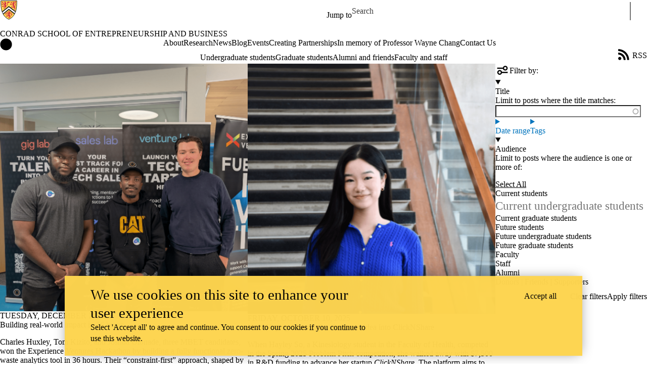

--- FILE ---
content_type: text/html; charset=UTF-8
request_url: https://uwaterloo.ca/conrad-school-entrepreneurship-business/blog?audience%5B2%5D=2
body_size: 24671
content:
<!DOCTYPE html>
<html lang="en" dir="ltr" prefix="content: http://purl.org/rss/1.0/modules/content/  dc: http://purl.org/dc/terms/  foaf: http://xmlns.com/foaf/0.1/  og: http://ogp.me/ns#  rdfs: http://www.w3.org/2000/01/rdf-schema#  schema: http://schema.org/  sioc: http://rdfs.org/sioc/ns#  sioct: http://rdfs.org/sioc/types#  skos: http://www.w3.org/2004/02/skos/core#  xsd: http://www.w3.org/2001/XMLSchema# " class="no-js">
<head>
  <meta charset="utf-8" />
<meta name="description" content="Listing the blog posts on the Conrad School of Entrepreneurship and Business site." />
<link rel="canonical" href="https://uwaterloo.ca/conrad-school-entrepreneurship-business/blog" />
<link rel="image_src" href="https://uwaterloo.ca/university-of-waterloo-logo-152.png" />
<meta property="og:url" content="https://uwaterloo.ca/conrad-school-entrepreneurship-business/blog" />
<meta property="og:title" content="Blog | Conrad School of Entrepreneurship and Business" />
<meta property="og:description" content="Listing the blog posts on the Conrad School of Entrepreneurship and Business site." />
<meta property="og:image" content="https://uwaterloo.ca/university-of-waterloo-logo-152.png" />
<meta property="og:locale" content="en_CA" />
<meta name="twitter:card" content="summary_large_image" />
<meta name="Generator" content="Drupal 9 (https://www.drupal.org)" />
<meta name="MobileOptimized" content="width" />
<meta name="HandheldFriendly" content="true" />
<meta name="viewport" content="width=device-width, initial-scale=1.0" />
<script async src="https://www.googletagmanager.com/gtag/js?id=G-H3KGHPYKJM"></script>
<script>window.dataLayer = window.dataLayer || [];
function gtag(){dataLayer.push(arguments);}
gtag('js', new Date());
gtag('config', 'G-H3KGHPYKJM', {
  'cookie_domain': 'uwaterloo.ca',
  'cookie_path': '/conrad-school-entrepreneurship-business/',
  'cookie_expires': 2592000
});</script>
<link rel="icon" href="/conrad-school-entrepreneurship-business/profiles/uw_base_profile/themes/uw_fdsu_theme_resp/favicon.ico" />
<link rel="icon" href="/conrad-school-entrepreneurship-business/profiles/uw_base_profile/themes/uw_fdsu_theme_resp/icon.svg" type="image/svg+xml" />
<link rel="apple-touch-icon" href="/conrad-school-entrepreneurship-business/profiles/uw_base_profile/themes/uw_fdsu_theme_resp/apple-touch-icon.png" />
<link rel="manifest" href="data:application/manifest+json,%7B%22icons%22%3A%5B%7B%22src%22%3A%22https%3A%5C%2F%5C%2Fuwaterloo.ca%5C%2Fconrad-school-entrepreneurship-business%5C%2Fprofiles%5C%2Fuw_base_profile%5C%2Fthemes%5C%2Fuw_fdsu_theme_resp%5C%2Ficon-192.png%22%2C%22type%22%3A%22image%5C%2Fpng%22%2C%22sizes%22%3A%22192x192%22%7D%2C%7B%22src%22%3A%22https%3A%5C%2F%5C%2Fuwaterloo.ca%5C%2Fconrad-school-entrepreneurship-business%5C%2Fprofiles%5C%2Fuw_base_profile%5C%2Fthemes%5C%2Fuw_fdsu_theme_resp%5C%2Ficon-512.png%22%2C%22type%22%3A%22image%5C%2Fpng%22%2C%22sizes%22%3A%22512x512%22%7D%5D%7D" />
<link rel="alternate" href="/conrad-school-entrepreneurship-business/blog/blog.xml?audience%5B2%5D=2" title="Blogs feed" type="application/rss+xml" />

    <title>Blog | Conrad School of Entrepreneurship and Business | University of Waterloo</title>
    <link rel="preconnect" href="https://fonts.gstatic.com" crossorigin />
    <link rel="preload" as="style" href="https://fonts.googleapis.com/css2?family=Barlow+Condensed:wght@500;700&family=Barlow:wght@400;500;700&display=swap" />
    <link rel="stylesheet" href="https://fonts.googleapis.com/css2?family=Barlow+Condensed:wght@500;700&family=Barlow:wght@400;500;700&display=swap" media="print" onload="this.media='all'" />
    <noscript>
      <link rel="stylesheet" href="https://fonts.googleapis.com/css2?family=Barlow+Condensed:wght@500;700&family=Barlow:wght@400;500;700&display=swap" />
    </noscript>
          <!-- Google Tag Manager -->
      <script>(function(w,d,s,l,i){w[l]=w[l]||[];w[l].push({'gtm.start':
        new Date().getTime(),event:'gtm.js'});var f=d.getElementsByTagName(s)[0],
      j=d.createElement(s),dl=l!='dataLayer'?'&l='+l:'';j.async=true;j.src=
      'https://www.googletagmanager.com/gtm.js?id='+i+dl;f.parentNode.insertBefore(j,f);
    })(window,document,'script','dataLayer','GTM-M9XLVF');</script>
      <!-- End Google Tag Manager -->
          <link rel="stylesheet" media="all" href="/conrad-school-entrepreneurship-business/sites/default/files/css/css_UHYZXtNiGPNhB42A6o9b3Oo4BfOYTzwIG_lONM0RKwc.css" />
<link rel="stylesheet" media="all" href="/conrad-school-entrepreneurship-business/sites/default/files/css/css_MfiKr9Nri3XFCCLbCCMncGeqVrK0apMLEDXscibSFwE.css" />

      <script src="/conrad-school-entrepreneurship-business/core/assets/vendor/modernizr/modernizr.min.js?v=3.11.7"></script>
<script src="/conrad-school-entrepreneurship-business/core/misc/modernizr-additional-tests.js?v=3.11.7"></script>

        </head>
<body class="org-school not-layout-page path-blog not-front">
  <!-- Google Tag Manager (noscript) -->
  <noscript>
    <iframe aria-label="Google Tag Manager" src="https://www.googletagmanager.com/ns.html?id=GTM-M9XLVF" height="0" width="0" style="display:none;visibility:hidden"></iframe>
  </noscript>
  <!-- End Google Tag Manager (noscript) -->
<div class="skiplinks">
  <a href="#main" class="skiplinks__link visually-hidden focusable">Skip to main content</a>
</div>

  <div class="dialog-off-canvas-main-canvas" data-off-canvas-main-canvas>
    <div class="uw-site-container">
      

  
<header class="uw-header uw-header__menu--compressed org-school" role="banner">
    <div class="uw-header__masthead" lang="en">
    <div class="uw-site-logo">
      <a class="uw-site-logo__link" href="https://uwaterloo.ca" title="University of Waterloo Home" aria-label="University of Waterloo Home" rel="home"></a>
  </div>

          



  

<div class="uw-header-menu uw-header-menu__compressed">
    <nav class="uw-horizontal-nav  uw-horizontal-nav--header" aria-label="University of Waterloo navigation">
    <div class="uw-horizontal-nav--wrapper">
              <div class="uw-horizontal-nav--menu">
            
        
      
      <ul class="menu menu--horizontal" >
    
    
      
      
      
                            
      
      
      
      
            
                
                
                    
                      
            
            
      <li class="menu__item  is-active-trail has-submenu" >

        <a class="menu__link is-active-trail menu__link-sub"
                      tabindex="0"
            aria-haspopup="true"
            role="button"
                   >
          <span class="link-text">
                      Jump to
                    </span>
        </a>
                                            <ul class="menu menu__subnav">
    
    
      
      
      
      
      
      
      
      
            
            
            
        
        <li class="menu__item menu__item-parent">

          <a href="#" class="menu__link-parent">

            <span class="link-text">
                              Jump to
                          </span>

          </a>

        </li>
      
      <li class="menu__item" >

        <a class="menu__link"
                      href="https://uwaterloo.ca/admissions/"
                   >
          <span class="link-text">
                      Admissions
                    </span>
        </a>
              </li>

    
      
      
      
      
      
      
      
      
            
            
            
      <li class="menu__item" >

        <a class="menu__link"
                      href="https://uwaterloo.ca/about/"
                   >
          <span class="link-text">
                      About Waterloo
                    </span>
        </a>
              </li>

    
      
      
      
      
      
      
      
      
            
            
            
      <li class="menu__item" >

        <a class="menu__link"
                      href="https://uwaterloo.ca/faculties-academics/"
                   >
          <span class="link-text">
                      Faculties & Academics
                    </span>
        </a>
              </li>

    
      
      
      
      
      
      
      
      
            
            
            
      <li class="menu__item" >

        <a class="menu__link"
                      href="https://uwaterloo.ca/offices-services/"
                   >
          <span class="link-text">
                      Offices & Services
                    </span>
        </a>
              </li>

    
      
      
      
      
      
      
      
      
            
            
            
      <li class="menu__item" >

        <a class="menu__link"
                      href="https://uwaterloo.ca/support/"
                   >
          <span class="link-text">
                      Support Waterloo
                    </span>
        </a>
              </li>

        </ul>
  
                        </li>

        </ul>
  

        </div>
    </div>
</nav>
</div>

    
    


  <div class="uw-header-search">
    <form class="uw-search--form" role="search" data-drupal-selector="uw-search-form" action="/conrad-school-entrepreneurship-business/blog?audience%5B2%5D=2" method="post" id="uw-search-form" accept-charset="UTF-8">
  <input class="uw-input uw-input--checkboxform form-checkbox" aria-hidden="true" tabindex="-1" data-drupal-selector="edit-opentray" type="checkbox" id="edit-opentray" name="opentray" value="1" />
<label class="uw-search--checkboxlabel option" data-drupal-selector="edit-opentray" for="edit-opentray"><span class="uw-search--checkboxlabel__labeltext">Open Search Location </span></label><div class="js-form-item form-item js-form-type-textfield form-item-search-input js-form-item-search-input form-no-label">
      <label for="uw-search" class="visually-hidden"><span class="uw-search--labeltext">Search for </span></label>
              <input class="uw-input uw-input--search form-text" data-drupal-selector="uw-search" data-msg-maxlength="&lt;span class=&quot;uw-search--labeltext&quot;&gt;Search for &lt;/span&gt; field has a maximum length of 128." type="text" id="uw-search" name="search-input" value="" size="60" maxlength="128" placeholder="Search" />

      
      </div>
<div class="js-form-item form-item js-form-type-select form-item-search-type js-form-item-search-type form-no-label">
      <label for="uw-select-site" class="visually-hidden">Search Location</label>
              
<select class="form-item__select uw-select--search form-select" data-drupal-selector="uw-select-site" id="uw-select-site" name="search-type"><option value="" selected="selected">On all sites</option><option value="inurl:https://uwaterloo.ca/conrad-school-entrepreneurship-business/">On this site</option></select>
      
      </div>
<input autocomplete="off" data-drupal-selector="form-dzxrmrsfg-nfwdjpb44xpow7bu-4gxi2zrre-mwhzms" type="hidden" name="form_build_id" value="form-DzXrMRsfG_nfWDjpb44xPOW7bu_4GXi2zrre_mWhzms" />
<input data-drupal-selector="edit-uw-search-form" type="hidden" name="form_id" value="uw_search_form" />


<div data-drupal-selector="edit-actions" class="form-actions js-form-wrapper form-wrapper" id="edit-actions"><div class="uw-search-button__wrapper"><input value="Search" class="button button--submit button--submit__form js-form-submit form-submit" data-drupal-selector="uw-search-submit" type="submit" id="uw-search-submit" name="op" />
</div></div>


</form>

  </div>
  </div>
  <!-- Branding colour bar. -->
      <div class="uw-colour-bar">
  <div class="uw-colour-bar__wrapper">
    <div class="uw-colour-bar__cbars">
                <div class="uw-colour-bar__cbar org-school-1"></div>
                <div class="uw-colour-bar__cbar org-school-2"></div>
                <div class="uw-colour-bar__cbar org-school-3"></div>
                <div class="uw-colour-bar__cbar org-school-4"></div>
          </div>
  </div>
</div>
  
      <!-- Main header horizontal navigation -->
    <nav class="uw-header__nav" lang="en">
      <div class="uw-header__center">
        <div class="uw-header__site-name">
          <div class="uw-site-name">
  <div class="uw-site-name__wrapper">
    <a class="uw-site-name__link" href="https://uwaterloo.ca/conrad-school-entrepreneurship-business/" title="Conrad School of Entrepreneurship and Business Home" rel="home">
      <div class="uw-site-name__text">Conrad School of Entrepreneurship and Business</div>
          </a>
  </div>
</div>

         </div>
                  <button class="uw-navigation-button" aria-controls="uw-header__navigation" aria-expanded="false">
            <span class="uw-navigation-button__text">Menu</span>
            <span class="uw-navigation-button__lines"></span>
          </button>
              </div>
              <div id="uw-header__navigation" class="uw-header__navigation">
            <nav class="uw-horizontal-nav  uw-horizontal-nav--main" aria-label="Site navigation">
    <div class="uw-horizontal-nav--wrapper">
              <div class="uw-horizontal-nav--home">
            <a href="https://uwaterloo.ca/conrad-school-entrepreneurship-business/" class="uw-site-home__link" title="Conrad School of Entrepreneurship and Business Home" rel="home">
              <div class="uw-icon uw-svg uw-svg__home">
                <svg xmlns="http://www.w3.org/2000/svg" width="24" height="24"  viewBox="0 0 24 24">
  <circle class="bg-circle" cx="12" cy="11.9" r="11.6"/>
  <path class="house" d="M15.9,6.6c0-0.2-0.2-0.4-0.4-0.4c0,0,0,0,0,0h-1.1c-0.2,0-0.4,0.2-0.4,0.4c0,0,0,0,0,0v1.1l-1.7-1.6
		c-0.2-0.2-0.5-0.2-0.6,0l-5.8,5.2l0.6,0.8l0.9-0.8V18c0,0.2,0.2,0.4,0.4,0.4c0,0,0,0,0,0h2.9c0.2,0,0.4-0.2,0.4-0.4c0,0,0,0,0,0
		v-3.4h2V18c0,0.2,0.2,0.4,0.4,0.4c0,0,0,0,0,0h2.9c0.2,0,0.4-0.2,0.4-0.4c0,0,0,0,0,0v-6.5l0.9,0.8l0.6-0.8l-2.2-2L15.9,6.6z"/>
</svg>
              </div>
              <span class="off-screen">Conrad School of Entrepreneurship and Business Home</span>
            </a>
        </div>
              <div class="uw-horizontal-nav--menu">
            
        
      
      <ul class="menu menu--horizontal" >
    
    
      
      
      
      
      
      
      
      
            
                
                
                    
                      
            
            
      <li class="menu__item  has-submenu" >

        <a class="menu__link menu__link-sub"
                      tabindex="0"
            aria-haspopup="true"
            role="button"
                   >
          <span class="link-text">
                     About
                    </span>
        </a>
                                            <ul class="menu menu__subnav">
    
    
      
      
      
      
      
      
      
      
            
            
            
        
        <li class="menu__item menu__item-parent">

          <a href="/conrad-school-entrepreneurship-business/about-conrad-school-entrepreneurship-and-business" class="menu__link-parent">

            <span class="link-text">
                              About
                          </span>

          </a>

        </li>
      
      <li class="menu__item" >

        <a class="menu__link"
                      href="/conrad-school-entrepreneurship-business/about-conrad-school-entrepreneurship-and-business/our-people"
                   >
          <span class="link-text">
                     Our people
                    </span>
        </a>
              </li>

    
      
      
      
      
      
      
      
      
            
            
            
      <li class="menu__item" >

        <a class="menu__link"
                      href="/conrad-school-entrepreneurship-business/about-conrad-school-entrepreneurship-and-business/entrepreneurship-waterloo"
                   >
          <span class="link-text">
                     Entrepreneurship at Waterloo
                    </span>
        </a>
              </li>

    
      
      
      
      
      
      
      
      
            
            
            
      <li class="menu__item" >

        <a class="menu__link"
                      href="/conrad-school-entrepreneurship-business/about-conrad-school-entrepreneurship-and-business/career-opportunities"
                   >
          <span class="link-text">
                     Career Opportunities
                    </span>
        </a>
              </li>

        </ul>
  
                        </li>

    
      
      
      
      
      
      
      
      
            
            
            
      <li class="menu__item" >

        <a class="menu__link"
                      href="/conrad-school-entrepreneurship-business/research"
                   >
          <span class="link-text">
                     Research
                    </span>
        </a>
              </li>

    
      
      
      
      
      
      
      
      
            
            
            
      <li class="menu__item" >

        <a class="menu__link"
                      href="/conrad-school-entrepreneurship-business/news"
                   >
          <span class="link-text">
                     News
                    </span>
        </a>
              </li>

    
      
      
      
      
      
      
      
      
            
            
            
      <li class="menu__item" >

        <a class="menu__link"
                      href="/conrad-school-entrepreneurship-business/blog"
                   >
          <span class="link-text">
                     Blog
                    </span>
        </a>
              </li>

    
      
      
      
      
      
      
      
      
            
            
            
      <li class="menu__item" >

        <a class="menu__link"
                      href="/conrad-school-entrepreneurship-business/events"
                   >
          <span class="link-text">
                     Events
                    </span>
        </a>
              </li>

    
      
      
      
      
      
      
      
      
            
                
                
                    
                      
            
            
      <li class="menu__item  has-submenu" >

        <a class="menu__link menu__link-sub"
                      tabindex="0"
            aria-haspopup="true"
            role="button"
                   >
          <span class="link-text">
                     Creating Partnerships
                    </span>
        </a>
                                            <ul class="menu menu__subnav">
    
    
      
      
      
      
      
      
      
      
            
            
            
        
        <li class="menu__item menu__item-parent">

          <a href="/conrad-school-entrepreneurship-business/partnerships" class="menu__link-parent">

            <span class="link-text">
                              Creating Partnerships
                          </span>

          </a>

        </li>
      
      <li class="menu__item" >

        <a class="menu__link"
                      href="/conrad-school-entrepreneurship-business/partnerships/conrad-school-student-ambassadors"
                   >
          <span class="link-text">
                     Conrad School Student Ambassadors
                    </span>
        </a>
              </li>

    
      
      
      
      
      
      
      
      
            
            
            
      <li class="menu__item" >

        <a class="menu__link"
                      href="/conrad-school-entrepreneurship-business/creating-partnerships/program-engagement-opportunities"
                   >
          <span class="link-text">
                     Program Engagement Opportunities
                    </span>
        </a>
              </li>

    
      
      
      
      
      
      
      
      
            
            
            
      <li class="menu__item" >

        <a class="menu__link"
                      href="/conrad-school-entrepreneurship-business/partnerships/zero-experience"
                   >
          <span class="link-text">
                     The Zero Experience
                    </span>
        </a>
              </li>

    
      
      
      
      
      
      
      
      
            
            
            
      <li class="menu__item" >

        <a class="menu__link"
                      href="/conrad-school-entrepreneurship-business/partnerships/vibe"
                   >
          <span class="link-text">
                     VIBE
                    </span>
        </a>
              </li>

    
      
      
      
      
      
      
      
      
            
            
            
      <li class="menu__item" >

        <a class="menu__link"
                      href="/conrad-school-entrepreneurship-business/partnerships/project-partnerships"
                   >
          <span class="link-text">
                     Project Partnerships
                    </span>
        </a>
              </li>

    
      
      
      
      
      
      
      
      
            
            
            
      <li class="menu__item" >

        <a class="menu__link"
                      href="/conrad-school-entrepreneurship-business/creating-partnerships/research-partners"
                   >
          <span class="link-text">
                     Research Partners
                    </span>
        </a>
              </li>

    
      
      
      
      
      
      
      
      
            
            
            
      <li class="menu__item" >

        <a class="menu__link"
                      href="/conrad-school-entrepreneurship-business/creating-partnerships/student-experience-enhancements"
                   >
          <span class="link-text">
                     Student Experience Enhancements
                    </span>
        </a>
              </li>

    
      
      
      
      
      
      
      
      
            
            
            
      <li class="menu__item" >

        <a class="menu__link"
                      href="/conrad-school-entrepreneurship-business/partnerships/contact-us"
                   >
          <span class="link-text">
                     Contact Us
                    </span>
        </a>
              </li>

        </ul>
  
                        </li>

    
      
      
      
      
      
      
      
      
            
            
            
      <li class="menu__item" >

        <a class="menu__link"
                      href="/conrad-school-entrepreneurship-business/memory-professor-wayne-chang"
                   >
          <span class="link-text">
                     In memory of Professor Wayne Chang
                    </span>
        </a>
              </li>

    
      
      
      
      
      
      
      
      
            
            
            
      <li class="menu__item" >

        <a class="menu__link"
                      href="/conrad-school-entrepreneurship-business/contact-us"
                   >
          <span class="link-text">
                     Contact Us
                    </span>
        </a>
              </li>

        </ul>
  

        </div>
    </div>
</nav>

            <nav class="uw-horizontal-nav  uw-horizontal-nav--secondary" aria-label="Site secondary navigation">
    <div class="uw-horizontal-nav--wrapper">
              <div class="uw-horizontal-nav--menu">
            
        
      
      <ul class="menu menu--horizontal" >
    
    
      
      
      
      
      
      
      
      
            
                
                
                    
                      
            
            
      <li class="menu__item  has-submenu" >

        <a class="menu__link menu__link-sub"
                      tabindex="0"
            aria-haspopup="true"
            role="button"
                   >
          <span class="link-text">
                     Undergraduate students
                    </span>
        </a>
                                            <ul class="menu menu__subnav">
    
    
      
      
      
      
      
      
      
      
            
            
            
        
        <li class="menu__item menu__item-parent">

          <a href="/conrad-school-entrepreneurship-business/undergraduate-students" class="menu__link-parent">

            <span class="link-text">
                              Undergraduate students
                          </span>

          </a>

        </li>
      
      <li class="menu__item" >

        <a class="menu__link"
                      href="/conrad-school-entrepreneurship-business/bet-courses"
                   >
          <span class="link-text">
                     Business, Entrepreneurship, Technology (BET) Courses
                    </span>
        </a>
              </li>

    
      
      
      
      
      
      
      
      
            
            
            
      <li class="menu__item" >

        <a class="menu__link"
                      href="/conrad-school-entrepreneurship-business/undergraduate-students/minor-entrepreneurship"
                   >
          <span class="link-text">
                     The Minor in Entrepreneurship
                    </span>
        </a>
              </li>

    
      
      
      
      
      
      
      
      
            
            
            
      <li class="menu__item" >

        <a class="menu__link"
                      href="/conrad-school-entrepreneurship-business/undergraduate-students/entrepreneurship-option-engineering"
                   >
          <span class="link-text">
                     Entrepreneurship Option in Engineering
                    </span>
        </a>
              </li>

    
      
      
      
      
      
      
      
      
            
                
                                                
            
            
      <li class="menu__item  has-submenu sub-1" >

        <a class="menu__link"
                      href="/conrad-school-entrepreneurship-business/undergraduate-students/enterprise-co-op"
                   >
          <span class="link-text">
                     Enterprise Co-op
                    </span>
        </a>
                                            <ul class="menu menu__subnav">
    
    
      
      
      
      
      
      
      
      
            
            
            
      <li class="menu__item" >

        <a class="menu__link"
                      href="/conrad-school-entrepreneurship-business/undergraduate-students/enterprise-co-op/program-structure"
                   >
          <span class="link-text">
                     Program structure
                    </span>
        </a>
              </li>

    
      
      
      
      
      
      
      
      
            
            
            
      <li class="menu__item" >

        <a class="menu__link"
                      href="/conrad-school-entrepreneurship-business/undergraduate-students/enterprise-co-op/application-information"
                   >
          <span class="link-text">
                     Application information
                    </span>
        </a>
              </li>

    
      
      
      
      
      
      
      
      
            
            
            
      <li class="menu__item" >

        <a class="menu__link"
                      href="/conrad-school-entrepreneurship-business/undergraduate-students/enterprise-co-op/frequently-asked-questions"
                   >
          <span class="link-text">
                     Frequently asked questions
                    </span>
        </a>
              </li>

        </ul>
  
                        </li>

    
      
      
      
      
      
      
      
      
            
                
                                                
            
            
      <li class="menu__item  has-submenu sub-1" >

        <a class="menu__link"
                      href="/conrad-school-entrepreneurship-business/undergraduate-students/bridging-entrepreneurs-students-bets"
                   >
          <span class="link-text">
                     Bridging Entrepreneurs to Students
                    </span>
        </a>
                                            <ul class="menu menu__subnav">
    
    
      
      
      
      
      
      
      
      
            
            
            
      <li class="menu__item" >

        <a class="menu__link"
                      href="/conrad-school-entrepreneurship-business/undergraduate-students/bridging-entrepreneurs-students-bets/bets-details-students"
                   >
          <span class="link-text">
                     BETS details for students
                    </span>
        </a>
              </li>

    
      
      
      
      
      
      
      
      
            
            
            
      <li class="menu__item" >

        <a class="menu__link"
                      href="/conrad-school-entrepreneurship-business/undergraduate-students/bridging-entrepreneurs-students-bets/bets-details-employers"
                   >
          <span class="link-text">
                     BETS details for employers
                    </span>
        </a>
              </li>

        </ul>
  
                        </li>

    
      
      
      
      
      
      
      
      
            
            
            
      <li class="menu__item" >

        <a class="menu__link"
                      href="/conrad-school-entrepreneurship-business/undergraduate-students/awards"
                   >
          <span class="link-text">
                     Awards
                    </span>
        </a>
              </li>

    
      
      
      
      
      
      
      
      
            
            
            
      <li class="menu__item" >

        <a class="menu__link"
                      href="/conrad-school-entrepreneurship-business/undergraduate-students/capstone-catalyst-program"
                   >
          <span class="link-text">
                     Capstone Catalyst Program
                    </span>
        </a>
              </li>

    
      
      
      
      
      
      
      
      
            
            
            
      <li class="menu__item" >

        <a class="menu__link"
                      href="/conrad-school-entrepreneurship-business/undergraduate-students/course-outlines"
                   >
          <span class="link-text">
                     Course outlines
                    </span>
        </a>
              </li>

        </ul>
  
                        </li>

    
      
      
      
      
      
      
      
      
            
                
                
                    
                      
            
            
      <li class="menu__item  has-submenu" >

        <a class="menu__link menu__link-sub"
                      tabindex="0"
            aria-haspopup="true"
            role="button"
                   >
          <span class="link-text">
                     Graduate students
                    </span>
        </a>
                                            <ul class="menu menu__subnav">
    
    
      
      
      
      
      
      
      
      
            
                
                                                
            
            
        
        <li class="menu__item menu__item-parent">

          <a href="/conrad-school-entrepreneurship-business/graduate-students" class="menu__link-parent">

            <span class="link-text">
                              Graduate students
                          </span>

          </a>

        </li>
      
      <li class="menu__item  has-submenu sub-1" >

        <a class="menu__link"
                      href="/conrad-school-entrepreneurship-business/graduate-students/master-business-entrepreneurship-and-technology"
                   >
          <span class="link-text">
                     Master of Business, Entrepreneurship, and Technology
                    </span>
        </a>
                                            <ul class="menu menu__subnav">
    
    
      
      
      
      
      
      
      
      
            
            
            
      <li class="menu__item" >

        <a class="menu__link"
                      href="/conrad-school-entrepreneurship-business/what-makes-mbet-different"
                   >
          <span class="link-text">
                     What makes MBET different?
                    </span>
        </a>
              </li>

    
      
      
      
      
      
      
      
      
            
            
            
      <li class="menu__item" >

        <a class="menu__link"
                      href="/conrad-school-entrepreneurship-business/graduate-students/master-business-entrepreneurship-and-technology/part-time-mbet"
                   >
          <span class="link-text">
                     Part-time MBET
                    </span>
        </a>
              </li>

    
      
      
      
      
      
      
      
      
            
            
            
      <li class="menu__item" >

        <a class="menu__link"
                      href="/conrad-school-entrepreneurship-business/graduate-students/master-business-entrepreneurship-and-technology/courses"
                   >
          <span class="link-text">
                     Courses
                    </span>
        </a>
              </li>

    
      
      
      
      
      
      
      
      
            
            
            
      <li class="menu__item" >

        <a class="menu__link"
                      href="/conrad-school-entrepreneurship-business/graduate-students/master-business-entrepreneurship-and-technology/admissions"
                   >
          <span class="link-text">
                     Admissions
                    </span>
        </a>
              </li>

    
      
      
      
      
      
      
      
      
            
            
            
      <li class="menu__item" >

        <a class="menu__link"
                      href="/conrad-school-entrepreneurship-business/graduate-students/master-business-entrepreneurship-and-technology/tuition-scholarships-and-financial-aid"
                   >
          <span class="link-text">
                     Tuition, scholarships and financial aid
                    </span>
        </a>
              </li>

    
      
      
      
      
      
      
      
      
            
            
            
      <li class="menu__item" >

        <a class="menu__link"
                      href="/conrad-school-entrepreneurship-business/graduate-students/master-business-entrepreneurship-and-technology/apply-now"
                   >
          <span class="link-text">
                     Apply now
                    </span>
        </a>
              </li>

    
      
      
      
      
      
      
      
      
            
            
            
      <li class="menu__item" >

        <a class="menu__link"
                      href="/conrad-school-entrepreneurship-business/mbetwebinar"
                   >
          <span class="link-text">
                     Information sessions
                    </span>
        </a>
              </li>

        </ul>
  
                        </li>

    
      
      
      
      
      
      
      
      
            
                
                                                
            
            
      <li class="menu__item  has-submenu sub-1" >

        <a class="menu__link"
                      href="/conrad-school-entrepreneurship-business/graduate-students/phd-entrepreneurship-and-organization"
                   >
          <span class="link-text">
                     PhD in Entrepreneurship and Organization
                    </span>
        </a>
                                            <ul class="menu menu__subnav">
    
    
      
      
      
      
      
      
      
      
            
            
            
      <li class="menu__item" >

        <a class="menu__link"
                      href="/conrad-school-entrepreneurship-business/graduate-students/phd-entrepreneurship-and-organization/admissions"
                   >
          <span class="link-text">
                     Admissions
                    </span>
        </a>
              </li>

    
      
      
      
      
      
      
      
      
            
            
            
      <li class="menu__item" >

        <a class="menu__link"
                      href="/conrad-school-entrepreneurship-business/graduate-students/phd-entrepreneurship-and-organization/tuition-and-funding"
                   >
          <span class="link-text">
                     Tuition and Funding
                    </span>
        </a>
              </li>

        </ul>
  
                        </li>

    
      
      
      
      
      
      
      
      
            
            
            
      <li class="menu__item" >

        <a class="menu__link"
                      href="/conrad-school-entrepreneurship-business/graduate-students/gdip-business-and-entrepreneurship"
                   >
          <span class="link-text">
                     Graduate Diploma in Business and Entrepreneurship
                    </span>
        </a>
              </li>

    
      
      
      
      
      
      
      
      
            
            
            
      <li class="menu__item" >

        <a class="menu__link"
                      href="/conrad-school-entrepreneurship-business/graduate-students/certificate-business-and-entrepreneurship"
                   >
          <span class="link-text">
                     Certificate in Business and Entrepreneurship
                    </span>
        </a>
              </li>

    
      
      
      
      
      
      
      
      
            
            
            
      <li class="menu__item" >

        <a class="menu__link"
                      href="/conrad-school-entrepreneurship-business/graduate-students/business-and-entrepreneurship-courses"
                   >
          <span class="link-text">
                     Business and Entrepreneurship Courses
                    </span>
        </a>
              </li>

    
      
      
      
      
      
      
      
      
            
            
            
      <li class="menu__item" >

        <a class="menu__link"
                      href="/conrad-school-entrepreneurship-business/graduate-students/academy-research-commercialization-arc"
                   >
          <span class="link-text">
                     Academy of Research Commercialization (ARC)
                    </span>
        </a>
              </li>

        </ul>
  
                        </li>

    
      
      
      
      
      
      
      
      
            
                
                
                    
                      
            
            
      <li class="menu__item  has-submenu" >

        <a class="menu__link menu__link-sub"
                      tabindex="0"
            aria-haspopup="true"
            role="button"
                   >
          <span class="link-text">
                     Alumni and friends
                    </span>
        </a>
                                            <ul class="menu menu__subnav">
    
    
      
      
      
      
      
      
      
      
            
            
            
        
        <li class="menu__item menu__item-parent">

          <a href="/conrad-school-entrepreneurship-business/alumni-and-friends" class="menu__link-parent">

            <span class="link-text">
                              Alumni and friends
                          </span>

          </a>

        </li>
      
      <li class="menu__item" >

        <a class="menu__link"
                      href="/conrad-school-entrepreneurship-business/alumni-and-friends/master-business-entrepreneurship-and-technology-mbet-alumni"
                   >
          <span class="link-text">
                     Master of Business, Entrepreneurship and Technology (MBET) alumni
                    </span>
        </a>
              </li>

        </ul>
  
                        </li>

    
      
      
      
      
      
      
      
      
            
                
                
                    
                      
            
            
      <li class="menu__item  has-submenu" >

        <a class="menu__link menu__link-sub"
                      tabindex="0"
            aria-haspopup="true"
            role="button"
                   >
          <span class="link-text">
                     Faculty and staff
                    </span>
        </a>
                                            <ul class="menu menu__subnav">
    
    
      
      
      
      
      
      
      
      
            
            
            
        
        <li class="menu__item menu__item-parent">

          <a href="/conrad-school-entrepreneurship-business/faculty-and-staff" class="menu__link-parent">

            <span class="link-text">
                              Faculty and staff
                          </span>

          </a>

        </li>
      
      <li class="menu__item" >

        <a class="menu__link"
                      href="/conrad-school-entrepreneurship-business/faculty-and-staff/guidelines-faculty-performance-reviews"
                   >
          <span class="link-text">
                     Faculty Performance
                    </span>
        </a>
              </li>

        </ul>
  
                        </li>

        </ul>
  

        </div>
    </div>
</nav>

        </div>
          </nav>
  </header>

    
    
  
          
  
      
  
      <div class="uw-highlighted">
  <div class="uw-highlighted__content">
        <div data-drupal-messages-fallback class="hidden"></div>

    </div>
</div>

    
  
      
        
<main id="main" class="uw-main layout uw-contained-width" role="main" tabindex="-1">
        
  <div id="block-pagetitle" class="block block-core block-page-title-block">
        
        
          
  <h1 class="page-title">Blog</h1>


      </div>


<div class="views-element-container">


  

    
  
          
  


  <div class="view-interact">
          

      <a    id="offcanvasbutton"  href="#view-filters" class="uw-icon-link icon--button view-filters__open" >
    

<div class="uw-icon">
    <svg xmlns="http://www.w3.org/2000/svg"
     viewBox="0 0 32 32">
<path d="M22.4,4.8c-3,0-5.4,2.5-5.4,5.4c-0.1,3.1,2.4,5.4,5.4,5.4s5.4-2.5,5.4-5.4S25.4,4.8,22.4,4.8z M22.4,12.9
	c-1.5,0-2.7-1.2-2.7-2.7s1.2-2.7,2.7-2.7s2.7,1.2,2.7,2.7S23.9,12.9,22.4,12.9z"/>
  <rect x="4.1" y="8.9" width="13.1" height="2.8"/>
  <g>
    <path d="M9.7,25.2c3,0,5.4-2.5,5.4-5.4c0.1-3.1-2.4-5.4-5.4-5.4s-5.4,2.5-5.4,5.4S6.8,25.2,9.7,25.2z M9.7,17.1
		c1.5,0,2.7,1.2,2.7,2.7s-1.2,2.7-2.7,2.7S7,21.3,7,19.8S8.3,17.1,9.7,17.1z"/>
    <rect x="14.8" y="18.4" width="13.1" height="2.8"/>
  </g>
</svg>

</div>
      <span  >
              Filters
          </span>
  
      </a>
  
          

      <a    href="/conrad-school-entrepreneurship-business/blog/blog.xml?title=&amp;date_type=%3D&amp;date%5Bvalue%5D=&amp;date%5Bmin%5D=&amp;date%5Bmax%5D=&amp;audience%5B2%5D=2" class="uw-icon-link icon--button icon--rss" >
    

<div class="uw-icon">
    <svg xmlns="http://www.w3.org/2000/svg" width="32" height="32" viewBox="0 0 32 32">
<title>RSS</title>
  <path d="M10.2,21.7c0,1.7-1.4,3.1-3.1,3.1S4,23.5,4,21.7c0-1.7,1.4-3.1,3.1-3.1S10.2,20,10.2,21.7L10.2,21.7z M18.7,24
	c-0.4-7.5-6.4-13.5-13.9-13.9c-0.5,0-0.8,0.3-0.8,0.8v2.3C4,13.6,4.3,14,4.6,14c5.4,0.4,9.7,4.7,10.1,10.1c0,0.4,0.4,0.7,0.8,0.7
	h2.3C18.4,24.8,18.7,24.5,18.7,24L18.7,24z M25.6,24C25.2,12.7,16.2,3.6,4.8,3.2C4.3,3.2,4,3.5,4,3.9v2.3C4,6.7,4.3,7,4.7,7
	c9.2,0.4,16.7,7.8,17,17c0,0.4,0.4,0.8,0.8,0.8h2.3C25.3,24.8,25.6,24.5,25.6,24z"/>
</svg>


</div>
      <span  >
              RSS
          </span>
  
      </a>
  
    </div>


<div class="view view-uw-view-blogs view-id-uw_view_blogs view-display-id-blog_page js-view-dom-id-7677c99282752dbb94e5ab5c2652f148453e1014a6d140174cd7509e7cd3bad6 with-filters">
  
    

          <div id="view-filters" class="view-filters">
    <div class="uw-offcanvas--filter">
        <a    class="button button--medium view-filters__close" href="#offcanvasbutton"  >
    Close X
  </a>


     </div>
    <h2>
      

<div class="uw-icon">
    <svg xmlns="http://www.w3.org/2000/svg"
     viewBox="0 0 32 32">
<path d="M22.4,4.8c-3,0-5.4,2.5-5.4,5.4c-0.1,3.1,2.4,5.4,5.4,5.4s5.4-2.5,5.4-5.4S25.4,4.8,22.4,4.8z M22.4,12.9
	c-1.5,0-2.7-1.2-2.7-2.7s1.2-2.7,2.7-2.7s2.7,1.2,2.7,2.7S23.9,12.9,22.4,12.9z"/>
  <rect x="4.1" y="8.9" width="13.1" height="2.8"/>
  <g>
    <path d="M9.7,25.2c3,0,5.4-2.5,5.4-5.4c0.1-3.1-2.4-5.4-5.4-5.4s-5.4,2.5-5.4,5.4S6.8,25.2,9.7,25.2z M9.7,17.1
		c1.5,0,2.7,1.2,2.7,2.7s-1.2,2.7-2.7,2.7S7,21.3,7,19.8S8.3,17.1,9.7,17.1z"/>
    <rect x="14.8" y="18.4" width="13.1" height="2.8"/>
  </g>
</svg>

</div>
      Filter by:
    </h2>
          <form class="views-exposed-form bef-exposed-form" data-drupal-selector="views-exposed-form-uw-view-blogs-blog-page" action="/conrad-school-entrepreneurship-business/blog" method="get" id="views-exposed-form-uw-view-blogs-blog-page" accept-charset="UTF-8">
  <div class="form--inline clearfix">
  <details class="form-item js-form-wrapper form-wrapper seven-details" data-drupal-selector="edit-title-collapsible" aria-describedby="edit-title-collapsible--3--description" id="edit-title-collapsible--3">    <summary role="button" aria-controls="edit-title-collapsible--3" aria-expanded="false" aria-pressed="false" class="seven-details__summary">
              <label for="edit-title">Title</label>
          </summary><div class="seven-details__wrapper details-wrapper">
    <div class="seven-details__description">Limit to posts where the title matches:</div><div class="js-form-item form-item js-form-type-textfield form-item-title js-form-item-title form-no-label">
              <input class="views-ac-dependent-filter form-autocomplete form-text" data-drupal-selector="edit-title" data-autocomplete-path="/conrad-school-entrepreneurship-business/views-autocomplete-filters/uw_view_blogs/blog_page/title/0" data-msg-maxlength="This field field has a maximum length of 128." type="text" id="edit-title--3" name="title" value="" size="30" maxlength="128" />

      
      </div>
</div>
</details>
<details class="form-item js-form-wrapper form-wrapper seven-details" data-drupal-selector="edit-date-collapsible" aria-describedby="edit-date-collapsible--3--description" id="edit-date-collapsible--3">    <summary role="button" aria-controls="edit-date-collapsible--3" aria-expanded="false" aria-pressed="false" class="seven-details__summary">
              <label for="edit-date-value">Date range</label>
          </summary><div class="seven-details__wrapper details-wrapper">
    <div class="seven-details__description">Limit to posts where the date of the blog post:</div>

<div data-drupal-selector="edit-date-wrapper" id="edit-date-wrapper--5" class="js-form-wrapper form-wrapper"><fieldset data-drupal-selector="edit-date-wrapper" id="edit-date-wrapper--6" class="js-form-item form-item js-form-wrapper form-wrapper">
      <legend>
    <span class="fieldset-legend">Date range</span>
  </legend>
  <div class="fieldset-wrapper">
                <div class="js-form-item form-item js-form-type-select form-item-date-type js-form-item-date-type form-no-label">
      <label for="edit-date-type--3" class="visually-hidden">Operator</label>
              
<select data-drupal-selector="edit-date-type" id="edit-date-type--3" name="date_type" class="form-select"><option value="&lt;">Is less than</option><option value="&lt;=">Is less than or equal to</option><option value="=" selected="selected">Is equal to</option><option value="!=">Is not equal to</option><option value="&gt;=">Is greater than or equal to</option><option value="&gt;">Is greater than</option><option value="between">Is between</option><option value="not between">Is not between</option></select>
      
      </div>
<div class="js-form-item form-item js-form-type-textfield form-item-date-value js-form-item-date-value">
      
              <input class="bef-datepicker form-text" autocomplete="off" data-drupal-selector="edit-date-value" data-msg-maxlength="This field field has a maximum length of 128." type="text" id="edit-date-value--3" name="date[value]" value="" size="30" maxlength="128" data-drupal-states="{&quot;visible&quot;:[{&quot;:input[name=\u0022date_type\u0022]&quot;:{&quot;value&quot;:&quot;\u003C&quot;}},{&quot;:input[name=\u0022date_type\u0022]&quot;:{&quot;value&quot;:&quot;\u003C=&quot;}},{&quot;:input[name=\u0022date_type\u0022]&quot;:{&quot;value&quot;:&quot;=&quot;}},{&quot;:input[name=\u0022date_type\u0022]&quot;:{&quot;value&quot;:&quot;!=&quot;}},{&quot;:input[name=\u0022date_type\u0022]&quot;:{&quot;value&quot;:&quot;\u003E=&quot;}},{&quot;:input[name=\u0022date_type\u0022]&quot;:{&quot;value&quot;:&quot;\u003E&quot;}},{&quot;:input[name=\u0022date_type\u0022]&quot;:{&quot;value&quot;:&quot;regular_expression&quot;}}]}" />

      
      </div>
<div class="js-form-item form-item js-form-type-textfield form-item-date-min js-form-item-date-min">
      <label for="edit-date-min--3">Min</label>
              <input class="bef-datepicker form-text" autocomplete="off" data-drupal-selector="edit-date-min" data-msg-maxlength="Min field has a maximum length of 128." type="text" id="edit-date-min--3" name="date[min]" value="" size="30" maxlength="128" data-drupal-states="{&quot;visible&quot;:[{&quot;:input[name=\u0022date_type\u0022]&quot;:{&quot;value&quot;:&quot;between&quot;}},{&quot;:input[name=\u0022date_type\u0022]&quot;:{&quot;value&quot;:&quot;not between&quot;}}]}" />

      
      </div>
<div class="js-form-item form-item js-form-type-textfield form-item-date-max js-form-item-date-max">
      <label for="edit-date-max--3">Max</label>
              <input class="bef-datepicker form-text" autocomplete="off" data-drupal-selector="edit-date-max" data-msg-maxlength="Max field has a maximum length of 128." type="text" id="edit-date-max--3" name="date[max]" value="" size="30" maxlength="128" data-drupal-states="{&quot;visible&quot;:[{&quot;:input[name=\u0022date_type\u0022]&quot;:{&quot;value&quot;:&quot;between&quot;}},{&quot;:input[name=\u0022date_type\u0022]&quot;:{&quot;value&quot;:&quot;not between&quot;}}]}" />

      
      </div>

          </div>
</fieldset>
</div>

</div>
</details>
<details class="form-item js-form-wrapper form-wrapper seven-details" data-drupal-selector="edit-tags-collapsible" aria-describedby="edit-tags-collapsible--3--description" id="edit-tags-collapsible--3">    <summary role="button" aria-controls="edit-tags-collapsible--3" aria-expanded="false" aria-pressed="false" class="seven-details__summary">
              <label for="edit-tags">Tags</label>
          </summary><div class="seven-details__wrapper details-wrapper">
    <div class="seven-details__description">Limit to posts tagged with one or more of:</div><div id="edit-tags--3" class="form-checkboxes"><div class="form-checkboxes bef-checkboxes bef-select-all-none">
                  <div class="js-form-item form-item js-form-type-checkbox form-item-tags-274 js-form-item-tags-274">
              <input data-drupal-selector="edit-tags-274" type="checkbox" id="edit-tags-274--3" name="tags[274]" value="274" class="form-checkbox" />

      
      <label for="edit-tags-274--3" class="option">Athletics</label>
      </div>

                    <div class="js-form-item form-item js-form-type-checkbox form-item-tags-139 js-form-item-tags-139">
              <input data-drupal-selector="edit-tags-139" type="checkbox" id="edit-tags-139--3" name="tags[139]" value="139" class="form-checkbox" />

      
      <label for="edit-tags-139--3" class="option">BET 300</label>
      </div>

                    <div class="js-form-item form-item js-form-type-checkbox form-item-tags-176 js-form-item-tags-176">
              <input data-drupal-selector="edit-tags-176" type="checkbox" id="edit-tags-176--3" name="tags[176]" value="176" class="form-checkbox" />

      
      <label for="edit-tags-176--3" class="option">BETS</label>
      </div>

                    <div class="js-form-item form-item js-form-type-checkbox form-item-tags-309 js-form-item-tags-309">
              <input data-drupal-selector="edit-tags-309" type="checkbox" id="edit-tags-309--3" name="tags[309]" value="309" class="form-checkbox" />

      
      <label for="edit-tags-309--3" class="option">Challenge</label>
      </div>

                    <div class="js-form-item form-item js-form-type-checkbox form-item-tags-242 js-form-item-tags-242">
              <input data-drupal-selector="edit-tags-242" type="checkbox" id="edit-tags-242--3" name="tags[242]" value="242" class="form-checkbox" />

      
      <label for="edit-tags-242--3" class="option">collaboration</label>
      </div>

                    <div class="js-form-item form-item js-form-type-checkbox form-item-tags-246 js-form-item-tags-246">
              <input data-drupal-selector="edit-tags-246" type="checkbox" id="edit-tags-246--3" name="tags[246]" value="246" class="form-checkbox" />

      
      <label for="edit-tags-246--3" class="option">Connection</label>
      </div>

                    <div class="js-form-item form-item js-form-type-checkbox form-item-tags-64 js-form-item-tags-64">
              <input data-drupal-selector="edit-tags-64" type="checkbox" id="edit-tags-64--3" name="tags[64]" value="64" class="form-checkbox" />

      
      <label for="edit-tags-64--3" class="option">Conrad</label>
      </div>

                    <div class="js-form-item form-item js-form-type-checkbox form-item-tags-296 js-form-item-tags-296">
              <input data-drupal-selector="edit-tags-296" type="checkbox" id="edit-tags-296--3" name="tags[296]" value="296" class="form-checkbox" />

      
      <label for="edit-tags-296--3" class="option">Conrad School</label>
      </div>

                    <div class="js-form-item form-item js-form-type-checkbox form-item-tags-59 js-form-item-tags-59">
              <input data-drupal-selector="edit-tags-59" type="checkbox" id="edit-tags-59--3" name="tags[59]" value="59" class="form-checkbox" />

      
      <label for="edit-tags-59--3" class="option">E Co-op</label>
      </div>

                    <div class="js-form-item form-item js-form-type-checkbox form-item-tags-120 js-form-item-tags-120">
              <input data-drupal-selector="edit-tags-120" type="checkbox" id="edit-tags-120--3" name="tags[120]" value="120" class="form-checkbox" />

      
      <label for="edit-tags-120--3" class="option">Enterprise Co-op</label>
      </div>

                    <div class="js-form-item form-item js-form-type-checkbox form-item-tags-243 js-form-item-tags-243">
              <input data-drupal-selector="edit-tags-243" type="checkbox" id="edit-tags-243--3" name="tags[243]" value="243" class="form-checkbox" />

      
      <label for="edit-tags-243--3" class="option">entrepreneurial ecosystem</label>
      </div>

                    <div class="js-form-item form-item js-form-type-checkbox form-item-tags-65 js-form-item-tags-65">
              <input data-drupal-selector="edit-tags-65" type="checkbox" id="edit-tags-65--3" name="tags[65]" value="65" class="form-checkbox" />

      
      <label for="edit-tags-65--3" class="option">Entrepreneurship</label>
      </div>

                    <div class="js-form-item form-item js-form-type-checkbox form-item-tags-275 js-form-item-tags-275">
              <input data-drupal-selector="edit-tags-275" type="checkbox" id="edit-tags-275--3" name="tags[275]" value="275" class="form-checkbox" />

      
      <label for="edit-tags-275--3" class="option">Founder</label>
      </div>

                    <div class="js-form-item form-item js-form-type-checkbox form-item-tags-118 js-form-item-tags-118">
              <input data-drupal-selector="edit-tags-118" type="checkbox" id="edit-tags-118--3" name="tags[118]" value="118" class="form-checkbox" />

      
      <label for="edit-tags-118--3" class="option">graduate</label>
      </div>

                    <div class="js-form-item form-item js-form-type-checkbox form-item-tags-142 js-form-item-tags-142">
              <input data-drupal-selector="edit-tags-142" type="checkbox" id="edit-tags-142--3" name="tags[142]" value="142" class="form-checkbox" />

      
      <label for="edit-tags-142--3" class="option">hackathon</label>
      </div>

                    <div class="js-form-item form-item js-form-type-checkbox form-item-tags-72 js-form-item-tags-72">
              <input data-drupal-selector="edit-tags-72" type="checkbox" id="edit-tags-72--3" name="tags[72]" value="72" class="form-checkbox" />

      
      <label for="edit-tags-72--3" class="option">innovation</label>
      </div>

                    <div class="js-form-item form-item js-form-type-checkbox form-item-tags-60 js-form-item-tags-60">
              <input data-drupal-selector="edit-tags-60" type="checkbox" id="edit-tags-60--3" name="tags[60]" value="60" class="form-checkbox" />

      
      <label for="edit-tags-60--3" class="option">MBET</label>
      </div>

                    <div class="js-form-item form-item js-form-type-checkbox form-item-tags-133 js-form-item-tags-133">
              <input data-drupal-selector="edit-tags-133" type="checkbox" id="edit-tags-133--3" name="tags[133]" value="133" class="form-checkbox" />

      
      <label for="edit-tags-133--3" class="option">networking</label>
      </div>

                    <div class="js-form-item form-item js-form-type-checkbox form-item-tags-255 js-form-item-tags-255">
              <input data-drupal-selector="edit-tags-255" type="checkbox" id="edit-tags-255--3" name="tags[255]" value="255" class="form-checkbox" />

      
      <label for="edit-tags-255--3" class="option">PhD</label>
      </div>

                    <div class="js-form-item form-item js-form-type-checkbox form-item-tags-256 js-form-item-tags-256">
              <input data-drupal-selector="edit-tags-256" type="checkbox" id="edit-tags-256--3" name="tags[256]" value="256" class="form-checkbox" />

      
      <label for="edit-tags-256--3" class="option">PhD in Entrepreneurship and Organization</label>
      </div>

                    <div class="js-form-item form-item js-form-type-checkbox form-item-tags-67 js-form-item-tags-67">
              <input data-drupal-selector="edit-tags-67" type="checkbox" id="edit-tags-67--3" name="tags[67]" value="67" class="form-checkbox" />

      
      <label for="edit-tags-67--3" class="option">Pitch Competition</label>
      </div>

                    <div class="js-form-item form-item js-form-type-checkbox form-item-tags-295 js-form-item-tags-295">
              <input data-drupal-selector="edit-tags-295" type="checkbox" id="edit-tags-295--3" name="tags[295]" value="295" class="form-checkbox" />

      
      <label for="edit-tags-295--3" class="option">Problem Pitch</label>
      </div>

                    <div class="js-form-item form-item js-form-type-checkbox form-item-tags-63 js-form-item-tags-63">
              <input data-drupal-selector="edit-tags-63" type="checkbox" id="edit-tags-63--3" name="tags[63]" value="63" class="form-checkbox" />

      
      <label for="edit-tags-63--3" class="option">startup</label>
      </div>

                    <div class="js-form-item form-item js-form-type-checkbox form-item-tags-125 js-form-item-tags-125">
              <input data-drupal-selector="edit-tags-125" type="checkbox" id="edit-tags-125--3" name="tags[125]" value="125" class="form-checkbox" />

      
      <label for="edit-tags-125--3" class="option">undergraduate</label>
      </div>

                    <div class="js-form-item form-item js-form-type-checkbox form-item-tags-289 js-form-item-tags-289">
              <input data-drupal-selector="edit-tags-289" type="checkbox" id="edit-tags-289--3" name="tags[289]" value="289" class="form-checkbox" />

      
      <label for="edit-tags-289--3" class="option">Zero Experience</label>
      </div>

      </div>
</div>
</div>
</details>
<details class="form-item js-form-wrapper form-wrapper seven-details" data-drupal-selector="edit-audience-collapsible" aria-describedby="edit-audience-collapsible--3--description" id="edit-audience-collapsible--3" open="open">    <summary role="button" aria-controls="edit-audience-collapsible--3" aria-expanded="true" aria-pressed="true" class="seven-details__summary">
              <label for="edit-audience">Audience</label>
          </summary><div class="seven-details__wrapper details-wrapper">
    <div class="seven-details__description">Limit to posts where the audience is one or more of:</div><div id="edit-audience--3" class="form-checkboxes"><div class="form-checkboxes bef-checkboxes bef-nested bef-select-all-none">
                        <ul><li><div class="js-form-item form-item js-form-type-checkbox form-item-audience-1 js-form-item-audience-1"><input data-drupal-selector="edit-audience-1" type="checkbox" id="edit-audience-1--3" name="audience[1]" value="1" class="form-checkbox" /><label for="edit-audience-1--3" class="option">Current students</label></div>                                <ul><li><div class="js-form-item form-item js-form-type-checkbox form-item-audience-2 js-form-item-audience-2"><input data-drupal-selector="edit-audience-2" type="checkbox" id="edit-audience-2--3" name="audience[2]" value="2" checked="checked" class="form-checkbox" /><label for="edit-audience-2--3" class="option">Current undergraduate students</label></div>                                <li><div class="js-form-item form-item js-form-type-checkbox form-item-audience-3 js-form-item-audience-3"><input data-drupal-selector="edit-audience-3" type="checkbox" id="edit-audience-3--3" name="audience[3]" value="3" class="form-checkbox" /><label for="edit-audience-3--3" class="option">Current graduate students</label></div>                                </ul><li><div class="js-form-item form-item js-form-type-checkbox form-item-audience-4 js-form-item-audience-4"><input data-drupal-selector="edit-audience-4" type="checkbox" id="edit-audience-4--3" name="audience[4]" value="4" class="form-checkbox" /><label for="edit-audience-4--3" class="option">Future students</label></div>                                <ul><li><div class="js-form-item form-item js-form-type-checkbox form-item-audience-5 js-form-item-audience-5"><input data-drupal-selector="edit-audience-5" type="checkbox" id="edit-audience-5--3" name="audience[5]" value="5" class="form-checkbox" /><label for="edit-audience-5--3" class="option">Future undergraduate students</label></div>                                <li><div class="js-form-item form-item js-form-type-checkbox form-item-audience-6 js-form-item-audience-6"><input data-drupal-selector="edit-audience-6" type="checkbox" id="edit-audience-6--3" name="audience[6]" value="6" class="form-checkbox" /><label for="edit-audience-6--3" class="option">Future graduate students</label></div>                                </ul><li><div class="js-form-item form-item js-form-type-checkbox form-item-audience-7 js-form-item-audience-7"><input data-drupal-selector="edit-audience-7" type="checkbox" id="edit-audience-7--3" name="audience[7]" value="7" class="form-checkbox" /><label for="edit-audience-7--3" class="option">Faculty</label></div>                                <li><div class="js-form-item form-item js-form-type-checkbox form-item-audience-8 js-form-item-audience-8"><input data-drupal-selector="edit-audience-8" type="checkbox" id="edit-audience-8--3" name="audience[8]" value="8" class="form-checkbox" /><label for="edit-audience-8--3" class="option">Staff</label></div>                                <li><div class="js-form-item form-item js-form-type-checkbox form-item-audience-9 js-form-item-audience-9"><input data-drupal-selector="edit-audience-9" type="checkbox" id="edit-audience-9--3" name="audience[9]" value="9" class="form-checkbox" /><label for="edit-audience-9--3" class="option">Alumni</label></div>                                <li><div class="js-form-item form-item js-form-type-checkbox form-item-audience-11 js-form-item-audience-11"><input data-drupal-selector="edit-audience-11" type="checkbox" id="edit-audience-11--3" name="audience[11]" value="11" class="form-checkbox" /><label for="edit-audience-11--3" class="option">Donors | Friends | Supporters</label></div></li></ul>            </div>
</div>
</div>
</details>


<div data-drupal-selector="edit-actions" class="form-actions js-form-wrapper form-wrapper" id="edit-actions--3"><input data-drupal-selector="edit-submit-uw-view-blogs" type="submit" id="edit-submit-uw-view-blogs" value="Apply filters" class="button js-form-submit form-submit" />
<input data-drupal-selector="edit-reset" type="submit" id="edit-reset--3" name="op" value="Clear filters" class="button js-form-submit form-submit" />
</div>


</div>

</form>

        </div>


          <div class="view-content" >
      
  
  <div class="views-row">
  
<article  class="card  card__teaser  card__teaser--blog card--show-hover">

  
      <div class="card__image">

      
                                                
        <a href="/conrad-school-entrepreneurship-business/blog/building-real-world-impact-36-hours" aria-label="Building real-world impact in 36 hours">

  
            
                  <img src="/conrad-school-entrepreneurship-business/sites/default/files/styles/uw_is_media_medium/public/uploads/images/joshua-tom-charles-500x500.png?itok=nknaLcjC" alt="MBET Students Joshua, Tom, and Charles" />
            
    </a>
      
  </div>
  
      <div class="card__header ">
  
  
              
      <div class="card__date">
                        
                  <span class="uw-date">
        
                            
      Tuesday, December 2, 2025
  






        
        
        
                  </span>
                    </div>
  
  
              
            <h2 class="card__title">

  <a href="/conrad-school-entrepreneurship-business/blog/building-real-world-impact-36-hours">

Building real-world impact in 36 hours

  </a>

  </h2>


      
  
  
  
  
  
  
  
  
</div>
  
      <div class="card__body">
      
              <div class="card__content"><p>Charles Huxley, Tom Kizito, and Joshua Olonade, three MBET candidates, won the Experience Ventures Hackathon by building a fully functional zero-waste analytics tool in 36 hours. Their “constraint-first” approach, shaped by MBET’s focus on rapid prototyping, customer discovery, and problem-driven design, allowed them to deliver the only live product in the competition: the Zero-Waste Dashboard. The tool provides instant transaction processing, customer segmentation, product insights, and actionable recommendations that small retailers can implement immediately. Their win highlights how MBET equips students to build fast, validate assumptions, and create real-world impact. The team is now exploring opportunities to extend the platform to other retailers seeking simple, data-driven solutions.</p></div>
          </div>
  
  
        
      <div class="card__tags">
  <ul class="tag-list teaser--blog">
          <li class="tag-list__item ">
      <a href="https://uwaterloo.ca/conrad-school-entrepreneurship-business/blog?tags[60]=60" class="tag  " rel="tag">MBET</a>;     </li>
          <li class="tag-list__item ">
      <a href="https://uwaterloo.ca/conrad-school-entrepreneurship-business/blog?tags[142]=142" class="tag  " rel="tag">hackathon</a>;     </li>
          <li class="tag-list__item ">
      <a href="https://uwaterloo.ca/conrad-school-entrepreneurship-business/blog?tags[65]=65" class="tag  " rel="tag">Entrepreneurship</a>;     </li>
          <li class="tag-list__item ">
      <a href="https://uwaterloo.ca/conrad-school-entrepreneurship-business/blog?tags[309]=309" class="tag  " rel="tag">Challenge</a>;     </li>
          <li class="tag-list__item ">
      <a href="https://uwaterloo.ca/conrad-school-entrepreneurship-business/blog?audience[1]=1" class="tag  " rel="tag">Current students</a>
    
      &rarr;
          <a href="https://uwaterloo.ca/conrad-school-entrepreneurship-business/blog?audience[2]=2" class="tag  " rel="tag">Current undergraduate students</a>,           <a href="https://uwaterloo.ca/conrad-school-entrepreneurship-business/blog?audience[3]=3" class="tag  " rel="tag">Current graduate students</a>;     </li>
          <li class="tag-list__item ">
      <a href="https://uwaterloo.ca/conrad-school-entrepreneurship-business/blog?audience[4]=4" class="tag  " rel="tag">Future students</a>
    
      &rarr;
          <a href="https://uwaterloo.ca/conrad-school-entrepreneurship-business/blog?audience[5]=5" class="tag  " rel="tag">Future undergraduate students</a>,           <a href="https://uwaterloo.ca/conrad-school-entrepreneurship-business/blog?audience[6]=6" class="tag  " rel="tag">Future graduate students</a>    </li>
  </ul>
</div>
        
</article>
</div>
  
  
  <div class="views-row">
  
<article  class="card  card__teaser  card__teaser--blog card--show-hover">

  
      <div class="card__image">

      
                                                
        <a href="/conrad-school-entrepreneurship-business/blog/how-hayley-so-turned-classroom-idea-clicknshare" aria-label="How Hayley So turned a classroom idea into ClickNShare">

  
            
                  <img src="/conrad-school-entrepreneurship-business/sites/default/files/styles/uw_is_media_medium/public/uploads/images/hayleyso_500x500.png?itok=24oDPTN8" alt="Hayley So, long black hair, royal blue cardigan, staris in bacground" />
            
    </a>
      
  </div>
  
      <div class="card__header ">
  
  
              
      <div class="card__date">
                        
                  <span class="uw-date">
        
                            
      Friday, October 10, 2025
  






        
        
        
                  </span>
                    </div>
  
  
              
            <h2 class="card__title">

  <a href="/conrad-school-entrepreneurship-business/blog/how-hayley-so-turned-classroom-idea-clicknshare">

How Hayley So turned a classroom idea into ClickNShare

  </a>

  </h2>


      
  
  
  
  
  
  
  
  
</div>
  
      <div class="card__body">
      
              <div class="card__content"><p><span class="BCX0 SCXW180915892 TextRun" lang="EN-CA" xml:lang="EN-CA"><span class="BCX0 NormalTextRun SCXW180915892">When Hayley So, a Kinesiology student in the Faculty of Health, competed in the Spring 2025 Problem Pitch competition, she walked away with $7,500 in R&amp;D funding to advance her startup,</span><em><span class="BCX0 NormalTextRun SCXW180915892 SpellingErrorV2Themed">ClickNShare</span></em><span class="BCX0 NormalTextRun SCXW180915892">. The platform aims to make creative equipment like cameras and devices easier and more affordable to access, helping students and creators alike share their tools and talents.</span></span><span class="BCX0 EOP SCXW180915892"> </span></p></div>
          </div>
  
  
        
      <div class="card__tags">
  <ul class="tag-list teaser--blog">
          <li class="tag-list__item ">
      <a href="https://uwaterloo.ca/conrad-school-entrepreneurship-business/blog?tags[295]=295" class="tag  " rel="tag">Problem Pitch</a>;     </li>
          <li class="tag-list__item ">
      <a href="https://uwaterloo.ca/conrad-school-entrepreneurship-business/blog?tags[63]=63" class="tag  " rel="tag">startup</a>;     </li>
          <li class="tag-list__item ">
      <a href="https://uwaterloo.ca/conrad-school-entrepreneurship-business/blog?tags[65]=65" class="tag  " rel="tag">Entrepreneurship</a>;     </li>
          <li class="tag-list__item ">
      <a href="https://uwaterloo.ca/conrad-school-entrepreneurship-business/blog?tags[139]=139" class="tag  " rel="tag">BET 300</a>;     </li>
          <li class="tag-list__item ">
      <a href="https://uwaterloo.ca/conrad-school-entrepreneurship-business/blog?tags[296]=296" class="tag  " rel="tag">Conrad School</a>;     </li>
          <li class="tag-list__item ">
      <a href="https://uwaterloo.ca/conrad-school-entrepreneurship-business/blog?audience[1]=1" class="tag  " rel="tag">Current students</a>
    
      &rarr;
          <a href="https://uwaterloo.ca/conrad-school-entrepreneurship-business/blog?audience[2]=2" class="tag  " rel="tag">Current undergraduate students</a>,           <a href="https://uwaterloo.ca/conrad-school-entrepreneurship-business/blog?audience[3]=3" class="tag  " rel="tag">Current graduate students</a>;     </li>
          <li class="tag-list__item ">
      <a href="https://uwaterloo.ca/conrad-school-entrepreneurship-business/blog?audience[4]=4" class="tag  " rel="tag">Future students</a>
    
      &rarr;
          <a href="https://uwaterloo.ca/conrad-school-entrepreneurship-business/blog?audience[5]=5" class="tag  " rel="tag">Future undergraduate students</a>;     </li>
          <li class="tag-list__item ">
      <a href="https://uwaterloo.ca/conrad-school-entrepreneurship-business/blog?audience[9]=9" class="tag  " rel="tag">Alumni</a>;     </li>
          <li class="tag-list__item ">
      <a href="https://uwaterloo.ca/conrad-school-entrepreneurship-business/blog?audience[11]=11" class="tag  " rel="tag">Donors | Friends | Supporters</a>    </li>
  </ul>
</div>
        
</article>
</div>
  
  
  <div class="views-row">
  
<article  class="card  card__teaser  card__teaser--blog card--show-hover">

  
      <div class="card__image">

      
                                                
        <a href="/conrad-school-entrepreneurship-business/blog/where-are-they-now-how-conrad-school-undergrad-alumni-built" aria-label="Where are they now: how Conrad School undergrad alumni built Zero Experience and shaped the future of innovation">

  
            
                  <img src="/conrad-school-entrepreneurship-business/sites/default/files/styles/uw_is_media_small/public/uploads/images/screenshot-2025-08-26-at-1.17.04-pm.png?itok=2sgI46VO" alt="" />
            
    </a>
      
  </div>
  
      <div class="card__header ">
  
  
              
      <div class="card__date">
                        
                  <span class="uw-date">
        
                            
      Tuesday, September 9, 2025
  






        
        
        
                  </span>
                    </div>
  
  
              
            <h2 class="card__title">

  <a href="/conrad-school-entrepreneurship-business/blog/where-are-they-now-how-conrad-school-undergrad-alumni-built">

Where are they now: how Conrad School undergrad alumni built Zero Experience and shaped the future of innovation

  </a>

  </h2>


      
  
  
  
  
  
  
  
  
</div>
  
      <div class="card__body">
      
              <div class="card__content"><p><span><span><span><span lang="EN-US" xml:lang="EN-US">When Covid-19 hit and students started losing their co-op placements, two Conrad School BET 300 students and Problem Pitch alumni Holden Beggs and Jackson Mills teamed up to give their peers experience anyways. </span></span></span></span></p>

<p><span><span><span><span lang="EN-US" xml:lang="EN-US">That idea changed everything. It became </span><a href="https://uwaterloo.ca/conrad-school-entrepreneurship-business/partnerships/zero-experience"><span>The Zero Experience</span></a><span lang="EN-US" xml:lang="EN-US">, an all-online program that has now reached over 5,000 learners worldwide and been recognized in Forbes 30 under 30 Class of 2025.</span></span></span></span></p>

<p><span><span><span><span lang="EN-US" xml:lang="EN-US">“Zero was born from our experiences with the Problem Lab, entrepreneurship at Conrad, research across national labs, and too many side projects to count,” says Holden. “We saw common threads in successful innovation, but also a big gap: there was no true first step for students who didn’t yet have ‘a great idea’ or didn’t feel like innovators.”</span></span></span></span></p></div>
          </div>
  
  
        
      <div class="card__tags">
  <ul class="tag-list teaser--blog">
          <li class="tag-list__item ">
      <a href="https://uwaterloo.ca/conrad-school-entrepreneurship-business/blog?tags[289]=289" class="tag  " rel="tag">Zero Experience</a>;     </li>
          <li class="tag-list__item ">
      <a href="https://uwaterloo.ca/conrad-school-entrepreneurship-business/blog?tags[59]=59" class="tag  " rel="tag">E Co-op</a>;     </li>
          <li class="tag-list__item ">
      <a href="https://uwaterloo.ca/conrad-school-entrepreneurship-business/blog?tags[139]=139" class="tag  " rel="tag">BET 300</a>;     </li>
          <li class="tag-list__item ">
      <a href="https://uwaterloo.ca/conrad-school-entrepreneurship-business/blog?audience[1]=1" class="tag  " rel="tag">Current students</a>
    
      &rarr;
          <a href="https://uwaterloo.ca/conrad-school-entrepreneurship-business/blog?audience[2]=2" class="tag  " rel="tag">Current undergraduate students</a>,           <a href="https://uwaterloo.ca/conrad-school-entrepreneurship-business/blog?audience[3]=3" class="tag  " rel="tag">Current graduate students</a>;     </li>
          <li class="tag-list__item ">
      <a href="https://uwaterloo.ca/conrad-school-entrepreneurship-business/blog?audience[4]=4" class="tag  " rel="tag">Future students</a>
    
      &rarr;
          <a href="https://uwaterloo.ca/conrad-school-entrepreneurship-business/blog?audience[5]=5" class="tag  " rel="tag">Future undergraduate students</a>,           <a href="https://uwaterloo.ca/conrad-school-entrepreneurship-business/blog?audience[6]=6" class="tag  " rel="tag">Future graduate students</a>    </li>
  </ul>
</div>
        
</article>
</div>
  
  
  <div class="views-row">
  
<article  class="card  card__teaser  card__teaser--blog card--show-hover">

  
      <div class="card__image">

      
                                                
        <a href="/conrad-school-entrepreneurship-business/blog/skating-startups-how-athletics-shaped-my-entrepreneurial" aria-label="Skating into startups: how athletics shaped my entrepreneurial path">

  
            
                  <img src="/conrad-school-entrepreneurship-business/sites/default/files/styles/uw_is_media_small/public/uploads/images/nikki_1.a.png?itok=fZvJyqyN" alt="headshot_Nikki McDonald_women&#039;s hockey UWaterloo" />
            
    </a>
      
  </div>
  
      <div class="card__header ">
  
  
              
      <div class="card__date">
                        
                  <span class="uw-date">
        
                            
      Monday, July 14, 2025
  






        
        
        
                  </span>
                    </div>
  
  
              
            <h2 class="card__title">

  <a href="/conrad-school-entrepreneurship-business/blog/skating-startups-how-athletics-shaped-my-entrepreneurial">

Skating into startups: how athletics shaped my entrepreneurial path

  </a>

  </h2>


      
  
  
  
  
  
  
  
  
</div>
  
      <div class="card__body">
      
              <div class="card__content"><p>Meet Nikki McDonald, a student in the Master of Business, Entrepreneurship, and Technology (MBET) program at the University of Waterloo and a powerhouse on and off the ice.</p>

<p>In our latest blog, Nikki shares how her journey as a student-athlete shaped her path to entrepreneurship. From battling imposter syndrome to co-founding NextPlayNetwork, a platform that helps student-athletes transition into professional success, Nikki's story is all about clarity, persistence, and adaptability.</p>

<p>“Purpose goes beyond entrepreneurship and athletics; it’s the reason behind long hours and hard sacrifices.”</p>

<p>Read her full journey and what it takes to build a venture — and chase championships — at the same time.</p></div>
          </div>
  
  
        
      <div class="card__tags">
  <ul class="tag-list teaser--blog">
          <li class="tag-list__item ">
      <a href="https://uwaterloo.ca/conrad-school-entrepreneurship-business/blog?tags[60]=60" class="tag  " rel="tag">MBET</a>;     </li>
          <li class="tag-list__item ">
      <a href="https://uwaterloo.ca/conrad-school-entrepreneurship-business/blog?tags[65]=65" class="tag  " rel="tag">Entrepreneurship</a>;     </li>
          <li class="tag-list__item ">
      <a href="https://uwaterloo.ca/conrad-school-entrepreneurship-business/blog?tags[274]=274" class="tag  " rel="tag">Athletics</a>;     </li>
          <li class="tag-list__item ">
      <a href="https://uwaterloo.ca/conrad-school-entrepreneurship-business/blog?tags[275]=275" class="tag  " rel="tag">Founder</a>;     </li>
          <li class="tag-list__item ">
      <a href="https://uwaterloo.ca/conrad-school-entrepreneurship-business/blog?audience[1]=1" class="tag  " rel="tag">Current students</a>
    
      &rarr;
          <a href="https://uwaterloo.ca/conrad-school-entrepreneurship-business/blog?audience[2]=2" class="tag  " rel="tag">Current undergraduate students</a>,           <a href="https://uwaterloo.ca/conrad-school-entrepreneurship-business/blog?audience[3]=3" class="tag  " rel="tag">Current graduate students</a>;     </li>
          <li class="tag-list__item ">
      <a href="https://uwaterloo.ca/conrad-school-entrepreneurship-business/blog?audience[4]=4" class="tag  " rel="tag">Future students</a>
    
      &rarr;
          <a href="https://uwaterloo.ca/conrad-school-entrepreneurship-business/blog?audience[5]=5" class="tag  " rel="tag">Future undergraduate students</a>,           <a href="https://uwaterloo.ca/conrad-school-entrepreneurship-business/blog?audience[6]=6" class="tag  " rel="tag">Future graduate students</a>;     </li>
          <li class="tag-list__item ">
      <a href="https://uwaterloo.ca/conrad-school-entrepreneurship-business/blog?audience[7]=7" class="tag  " rel="tag">Faculty</a>;     </li>
          <li class="tag-list__item ">
      <a href="https://uwaterloo.ca/conrad-school-entrepreneurship-business/blog?audience[8]=8" class="tag  " rel="tag">Staff</a>;     </li>
          <li class="tag-list__item ">
      <a href="https://uwaterloo.ca/conrad-school-entrepreneurship-business/blog?audience[9]=9" class="tag  " rel="tag">Alumni</a>    </li>
  </ul>
</div>
        
</article>
</div>
  
  
  <div class="views-row">
  
<article  class="card  card__teaser  card__teaser--blog card--show-hover">

  
      <div class="card__image">

      
                                                
        <a href="/conrad-school-entrepreneurship-business/blog/rebuilding-trust-giving-one-smart-contract-time" aria-label="Rebuilding trust in giving, one smart contract at a time">

  
            
                  <img src="/conrad-school-entrepreneurship-business/sites/default/files/styles/uw_is_media_small/public/uploads/images/e_alex-2.png?itok=sAKImBvl" alt="Euonia team" />
            
    </a>
      
  </div>
  
      <div class="card__header ">
  
  
              
      <div class="card__date">
                        
                  <span class="uw-date">
        
                            
      Wednesday, May 28, 2025
  






        
        
        
                  </span>
                    </div>
  
  
              
            <h2 class="card__title">

  <a href="/conrad-school-entrepreneurship-business/blog/rebuilding-trust-giving-one-smart-contract-time">

Rebuilding trust in giving, one smart contract at a time

  </a>

  </h2>


      
  
  
  
  
  
  
  
  
</div>
  
      <div class="card__body">
      
              <div class="card__content"><p>Part-time MBET student Alex Salsali turned a personal story into a mission-driven venture. </p>

<div class="x_elementToProof">At the 2025 Consensus EasyA Hackathon, his team built Eunoia: a transparent giving platform powered by blockchain and AI and won the Polkadot Multichain Prize.</div>



<div class="x_elementToProof">Learn how the MBET program helped shape his journey from idea to impact.<span> </span></div></div>
          </div>
  
  
        
      <div class="card__tags">
  <ul class="tag-list teaser--blog">
          <li class="tag-list__item ">
      <a href="https://uwaterloo.ca/conrad-school-entrepreneurship-business/blog?tags[60]=60" class="tag  " rel="tag">MBET</a>;     </li>
          <li class="tag-list__item ">
      <a href="https://uwaterloo.ca/conrad-school-entrepreneurship-business/blog?tags[65]=65" class="tag  " rel="tag">Entrepreneurship</a>;     </li>
          <li class="tag-list__item ">
      <a href="https://uwaterloo.ca/conrad-school-entrepreneurship-business/blog?tags[67]=67" class="tag  " rel="tag">Pitch Competition</a>;     </li>
          <li class="tag-list__item ">
      <a href="https://uwaterloo.ca/conrad-school-entrepreneurship-business/blog?audience[1]=1" class="tag  " rel="tag">Current students</a>
    
      &rarr;
          <a href="https://uwaterloo.ca/conrad-school-entrepreneurship-business/blog?audience[2]=2" class="tag  " rel="tag">Current undergraduate students</a>,           <a href="https://uwaterloo.ca/conrad-school-entrepreneurship-business/blog?audience[3]=3" class="tag  " rel="tag">Current graduate students</a>;     </li>
          <li class="tag-list__item ">
      <a href="https://uwaterloo.ca/conrad-school-entrepreneurship-business/blog?audience[4]=4" class="tag  " rel="tag">Future students</a>
    
      &rarr;
          <a href="https://uwaterloo.ca/conrad-school-entrepreneurship-business/blog?audience[5]=5" class="tag  " rel="tag">Future undergraduate students</a>,           <a href="https://uwaterloo.ca/conrad-school-entrepreneurship-business/blog?audience[6]=6" class="tag  " rel="tag">Future graduate students</a>    </li>
  </ul>
</div>
        
</article>
</div>
  
  
  <div class="views-row">
  
<article  class="card  card__teaser  card__teaser--blog card--show-hover">

  
      <div class="card__image">

      
                                                
        <a href="/conrad-school-entrepreneurship-business/blog/faith-trust-and-pixie-dust-magic-collective-success" aria-label="Faith, Trust, and Pixie Dust: The Magic of Collective Success">

  
            
                  <img src="/conrad-school-entrepreneurship-business/sites/default/files/styles/uw_is_media_small/public/uploads/images/the-magic-of-collective-success.png?itok=7fJPzft9" alt="" />
            
    </a>
      
  </div>
  
      <div class="card__header ">
  
  
              
      <div class="card__date">
                        
                  <span class="uw-date">
        
                            
      Friday, March 21, 2025
  






        
        
        
                  </span>
                    </div>
  
  
              
            <h2 class="card__title">

  <a href="/conrad-school-entrepreneurship-business/blog/faith-trust-and-pixie-dust-magic-collective-success">

Faith, Trust, and Pixie Dust: The Magic of Collective Success

  </a>

  </h2>


      
  
  
  
  
  
  
  
  
</div>
  
      <div class="card__body">
      
              <div class="card__content"><p>"<span class="BCX8 SCXW33651399 TextRun" lang="EN-CA" xml:lang="EN-CA"><span class="BCX8 NormalTextRun SCXW33651399">As a child, I believed in the magic of these words, certain that a sprinkle of pixie dust could make anything possible.</span><span class="BCX8 NormalTextRun SCXW33651399"> </span><span class="BCX8 NormalTextRun SCXW33651399">As I grew, I traded wonder for realism and magic for logic. But somewhere along the way, I realized pixie dust is real</span><span class="BCX8 NormalTextRun SCXW33651399">, </span><span class="BCX8 NormalTextRun SCXW33651399">just not in the way I once imagined</span><span class="BCX8 NormalTextRun SCXW33651399">.</span></span><span class="BCX8 EOP SCXW33651399"> </span></p>

<div class="OutlineElement Ltr SCXW33651399 BCX8">
<p class="Paragraph SCXW33651399 BCX8"><span class="BCX8 SCXW33651399 TextRun" lang="EN-US" xml:lang="EN-US"><span class="BCX8 NormalTextRun SCXW33651399">On March 7, an email arrived in my inbox</span><span class="BCX8 NormalTextRun SCXW33651399">, </span><span class="BCX8 NormalTextRun SCXW33651399">my paper had been accepted at the Administrative Sciences Association of Canada (ASAC)</span><span class="BCX8 NormalTextRun SCXW33651399"> </span><span class="BCX8 NormalTextRun SCXW33651399">2025</span><span class="BCX8 NormalTextRun SCXW33651399">. </span></span><span class="BCX8 SCXW33651399 TextRun" lang="EN-CA" xml:lang="EN-CA"><span class="BCX8 NormalTextRun SCXW33651399">A </span><span class="BCX8 NormalTextRun SCXW33651399">monumental </span><span class="BCX8 NormalTextRun SCXW33651399">milestone as a first-year PhD studen</span><span class="BCX8 NormalTextRun SCXW33651399">t. </span></span><span class="BCX8 SCXW33651399 TextRun" lang="EN-US" xml:lang="EN-US"><span class="BCX8 NormalTextRun SCXW33651399">Yet, the real magic was</span><span class="BCX8 NormalTextRun SCXW33651399"> not</span><span class="BCX8 NormalTextRun SCXW33651399"> in that acceptance. It came later that evening.</span></span><span class="BCX8 EOP SCXW33651399"> </span></p>
</div>

<div class="OutlineElement Ltr SCXW33651399 BCX8">
<p class="Paragraph SCXW33651399 BCX8"><span class="BCX8 SCXW33651399 TextRun" lang="EN-CA" xml:lang="EN-CA"><span class="BCX8 NormalTextRun SCXW33651399">At 8:49 PM, another email arrived. My supervisor,</span><span class="BCX8 NormalTextRun SCXW33651399"> Shavin Malhotra, </span><span class="BCX8 NormalTextRun SCXW33651399">the guiding force behind </span><span class="BCX8 NormalTextRun SCXW33651399">the paper</span><span class="BCX8 NormalTextRun SCXW33651399"> submission, had shared the news with the entire department. </span><span class="BCX8 NormalTextRun SCXW33651399">Almost instantly</span><span class="BCX8 NormalTextRun SCXW33651399">, my inbox came alive</span><span class="BCX8 NormalTextRun SCXW33651399">, </span><span class="BCX8 NormalTextRun SCXW33651399">messages of joy, encouragement, and celebration poured in. What had started as a personal milestone transformed into a collective</span><span class="BCX8 NormalTextRun SCXW33651399"> </span><span class="BCX8 NormalTextRun SCXW33651399">success</span><span class="BCX8 NormalTextRun SCXW33651399">. </span></span><span class="BCX8 EOP SCXW33651399"> </span></p>
</div>

<div class="OutlineElement Ltr SCXW33651399 BCX8">
<p class="Paragraph SCXW33651399 BCX8"><span class="BCX8 SCXW33651399 TextRun" lang="EN-US" xml:lang="EN-US"><span class="BCX8 NormalTextRun SCXW33651399">In that moment, I realized pixie dust does exist</span><span class="BCX8 NormalTextRun SCXW33651399">, </span><span class="BCX8 ContextualSpellingAndGrammarErrorV2Themed NormalTextRun SCXW33651399">just not</span><span class="BCX8 NormalTextRun SCXW33651399"> as a shimmer in the air, but as something far more powerful. </span><span class="BCX8 NormalTextRun SCXW33651399">It’s</span><span class="BCX8 NormalTextRun SCXW33651399"> the unseen force of people who uplift you, the ecosystem that nurtures you, the mentors who guide you, the staff who support you, and the colleagues who walk beside you</span><span class="BCX8 NormalTextRun SCXW33651399">, </span><span class="BCX8 NormalTextRun SCXW33651399">celebrating, encouraging, and making your victories their own".</span><span class="BCX8 NormalTextRun SCXW33651399"> </span></span><span class="BCX8 EOP SCXW33651399"> </span></p>
</div></div>
          </div>
  
  
        
      <div class="card__tags">
  <ul class="tag-list teaser--blog">
          <li class="tag-list__item ">
      <a href="https://uwaterloo.ca/conrad-school-entrepreneurship-business/blog?tags[255]=255" class="tag  " rel="tag">PhD</a>;     </li>
          <li class="tag-list__item ">
      <a href="https://uwaterloo.ca/conrad-school-entrepreneurship-business/blog?tags[256]=256" class="tag  " rel="tag">PhD in Entrepreneurship and Organization</a>;     </li>
          <li class="tag-list__item ">
      <a href="https://uwaterloo.ca/conrad-school-entrepreneurship-business/blog?audience[1]=1" class="tag  " rel="tag">Current students</a>
    
      &rarr;
          <a href="https://uwaterloo.ca/conrad-school-entrepreneurship-business/blog?audience[2]=2" class="tag  " rel="tag">Current undergraduate students</a>,           <a href="https://uwaterloo.ca/conrad-school-entrepreneurship-business/blog?audience[3]=3" class="tag  " rel="tag">Current graduate students</a>;     </li>
          <li class="tag-list__item ">
      <a href="https://uwaterloo.ca/conrad-school-entrepreneurship-business/blog?audience[4]=4" class="tag  " rel="tag">Future students</a>
    
      &rarr;
          <a href="https://uwaterloo.ca/conrad-school-entrepreneurship-business/blog?audience[5]=5" class="tag  " rel="tag">Future undergraduate students</a>,           <a href="https://uwaterloo.ca/conrad-school-entrepreneurship-business/blog?audience[6]=6" class="tag  " rel="tag">Future graduate students</a>;     </li>
          <li class="tag-list__item ">
      <a href="https://uwaterloo.ca/conrad-school-entrepreneurship-business/blog?audience[7]=7" class="tag  " rel="tag">Faculty</a>;     </li>
          <li class="tag-list__item ">
      <a href="https://uwaterloo.ca/conrad-school-entrepreneurship-business/blog?audience[8]=8" class="tag  " rel="tag">Staff</a>;     </li>
          <li class="tag-list__item ">
      <a href="https://uwaterloo.ca/conrad-school-entrepreneurship-business/blog?audience[9]=9" class="tag  " rel="tag">Alumni</a>;     </li>
          <li class="tag-list__item ">
      <a href="https://uwaterloo.ca/conrad-school-entrepreneurship-business/blog?audience[11]=11" class="tag  " rel="tag">Donors | Friends | Supporters</a>    </li>
  </ul>
</div>
        
</article>
</div>
  
  
  <div class="views-row">
  
<article  class="card  card__teaser  card__teaser--blog card--show-hover">

  
      <div class="card__image">

      
                                                
        <a href="/conrad-school-entrepreneurship-business/blog/winning-learning-and-mbet-edge-my-vcic-nationals-experience" aria-label="Winning, Learning, and The MBET Edge: My VCIC Nationals Experience">

  
            
                  <img src="/conrad-school-entrepreneurship-business/sites/default/files/styles/uw_is_media_small/public/uploads/images/sarahc1.png?itok=2mR0mr8l" alt="" />
            
    </a>
      
  </div>
  
      <div class="card__header ">
  
  
              
      <div class="card__date">
                        
                  <span class="uw-date">
        
                            
      Monday, March 17, 2025
  






        
        
        
                  </span>
                    </div>
  
  
              
            <h2 class="card__title">

  <a href="/conrad-school-entrepreneurship-business/blog/winning-learning-and-mbet-edge-my-vcic-nationals-experience">

Winning, Learning, and The MBET Edge: My VCIC Nationals Experience

  </a>

  </h2>


      
  
  
  
  
  
  
  
  
</div>
  
      <div class="card__body">
      
              <div class="card__content"><p>Sarah Cestnick, a full-time MBET student, reflects on her recent experience at the VCIC Nationals.</p>

<p>"<span><span><span>Walking into the Venture Capital Investment Competition (VCIC) Nationals, I wasn’t sure what to expect. It’s one thing to analyze startups in a classroom setting – but pitching investment decisions in front of seasoned venture capitalists? That’s a whole different ball game.</span></span></span></p>

<p><span><span><span>If there’s one thing the Master of Business, Entrepreneurship, and Technology (MBET) program does well, it’s this: it doesn’t just teach entrepreneurship – it immerses you in it.</span></span></span></p>

<p><span><span><span>Most students analyze businesses in a classroom through cases. MBET students sit down with founders and analyze businesses that could change industries. Most students read about venture capital. Student Venture Fund (SVF) students sit in the room with investors to make real investment decisions."</span></span></span></p></div>
          </div>
  
  
        
      <div class="card__tags">
  <ul class="tag-list teaser--blog">
          <li class="tag-list__item ">
      <a href="https://uwaterloo.ca/conrad-school-entrepreneurship-business/blog?audience[1]=1" class="tag  " rel="tag">Current students</a>
    
      &rarr;
          <a href="https://uwaterloo.ca/conrad-school-entrepreneurship-business/blog?audience[2]=2" class="tag  " rel="tag">Current undergraduate students</a>,           <a href="https://uwaterloo.ca/conrad-school-entrepreneurship-business/blog?audience[3]=3" class="tag  " rel="tag">Current graduate students</a>;     </li>
          <li class="tag-list__item ">
      <a href="https://uwaterloo.ca/conrad-school-entrepreneurship-business/blog?audience[4]=4" class="tag  " rel="tag">Future students</a>
    
      &rarr;
          <a href="https://uwaterloo.ca/conrad-school-entrepreneurship-business/blog?audience[5]=5" class="tag  " rel="tag">Future undergraduate students</a>,           <a href="https://uwaterloo.ca/conrad-school-entrepreneurship-business/blog?audience[6]=6" class="tag  " rel="tag">Future graduate students</a>    </li>
  </ul>
</div>
        
</article>
</div>
  
  
  <div class="views-row">
  
<article  class="card  card__teaser  card__teaser--blog card--show-hover">

  
      <div class="card__image">

      
                                                
        <a href="/conrad-school-entrepreneurship-business/blog/building-business-avery-kellys-path-undergraduate-mbet" aria-label="Building on Business: Avery Kelly’s Path from Undergraduate to MBET ">

  
            
                  <img src="/conrad-school-entrepreneurship-business/sites/default/files/styles/uw_is_media_small/public/uploads/images/blog_avery-kelly.png?itok=ZOP2dKxZ" alt="" />
            
    </a>
      
  </div>
  
      <div class="card__header ">
  
  
              
      <div class="card__date">
                        
                  <span class="uw-date">
        
                            
      Thursday, March 6, 2025
  






        
        
        
                  </span>
                    </div>
  
  
              
            <h2 class="card__title">

  <a href="/conrad-school-entrepreneurship-business/blog/building-business-avery-kellys-path-undergraduate-mbet">

Building on Business: Avery Kelly’s Path from Undergraduate to MBET 

  </a>

  </h2>


      
  
  
  
  
  
  
  
  
</div>
  
      <div class="card__body">
      
              <div class="card__content"><p>Meet Avery Kelly, <span class="BCX0 NormalTextRun SCXW86903330">a current Master of Business, Entrepreneurship, and Technology (MBET) student at the University of Waterloo. Avery graduated in June 2024 with an Honours Arts and Business degree, majoring in Legal Studies. </span></p>

<p><span class="BCX0 NormalTextRun SCXW86903330">"Transitioning from undergraduate studies to the graduate-level Conrad School of Entrepreneurship and Business has been an incredible experience, and </span><span class="BCX0 NormalTextRun SCXW86903330">I’m</span><span class="BCX0 NormalTextRun SCXW86903330"> excited to share my journey and how </span><span class="BCX0 NormalTextRun SCXW86903330">it’s</span><span class="BCX0 NormalTextRun SCXW86903330"> shaped my career path.</span></p>

<div class="OutlineElement Ltr SCXW166440521 BCX0">
<p class="Paragraph SCXW166440521 BCX0"><span class="BCX0 SCXW166440521 TextRun" lang="EN-US" xml:lang="EN-US"><span class="BCX0 NormalTextRun SCXW166440521">My introduction to the Conrad School and the MBET program began during my undergraduate years. I took BET 210, a course within the Arts and Business program that really opened my eyes to the world of entrepreneurship and business. The course connected the theoretical business concepts I was learning in the ARBUS program with real-world applications, which sparked my interest in pursuing more business-focused learning.</span></span><span class="BCX0 EOP SCXW166440521"> </span></p>
</div>

<div class="OutlineElement Ltr SCXW166440521 BCX0">
<p class="Paragraph SCXW166440521 BCX0"><span class="BCX0 SCXW166440521 TextRun" lang="EN-US" xml:lang="EN-US"><span class="BCX0 NormalTextRun SCXW166440521">As I began researching graduate programs at the University of Waterloo, I was drawn to the hands-on learning and the strong integration MBET has with the local KW community. I wanted to ensure that I </span><span class="BCX0 NormalTextRun SCXW166440521">wasn’t</span><span class="BCX0 NormalTextRun SCXW166440521"> falling behind in terms of work experience, and the MBET program offered the perfect opportunity to develop and apply entrepreneurial skills in real-world settings. I found out more about the program online and even connected with members of the UW Athletics department, which helped me decide that MBET was the right choice for me.</span></span>"</p>
</div></div>
          </div>
  
  
        
      <div class="card__tags">
  <ul class="tag-list teaser--blog">
          <li class="tag-list__item ">
      <a href="https://uwaterloo.ca/conrad-school-entrepreneurship-business/blog?audience[1]=1" class="tag  " rel="tag">Current students</a>
    
      &rarr;
          <a href="https://uwaterloo.ca/conrad-school-entrepreneurship-business/blog?audience[2]=2" class="tag  " rel="tag">Current undergraduate students</a>,           <a href="https://uwaterloo.ca/conrad-school-entrepreneurship-business/blog?audience[3]=3" class="tag  " rel="tag">Current graduate students</a>;     </li>
          <li class="tag-list__item ">
      <a href="https://uwaterloo.ca/conrad-school-entrepreneurship-business/blog?audience[4]=4" class="tag  " rel="tag">Future students</a>
    
      &rarr;
          <a href="https://uwaterloo.ca/conrad-school-entrepreneurship-business/blog?audience[5]=5" class="tag  " rel="tag">Future undergraduate students</a>,           <a href="https://uwaterloo.ca/conrad-school-entrepreneurship-business/blog?audience[6]=6" class="tag  " rel="tag">Future graduate students</a>;     </li>
          <li class="tag-list__item ">
      <a href="https://uwaterloo.ca/conrad-school-entrepreneurship-business/blog?audience[7]=7" class="tag  " rel="tag">Faculty</a>;     </li>
          <li class="tag-list__item ">
      <a href="https://uwaterloo.ca/conrad-school-entrepreneurship-business/blog?audience[8]=8" class="tag  " rel="tag">Staff</a>    </li>
  </ul>
</div>
        
</article>
</div>
  
  
  <div class="views-row">
  
<article  class="card  card__teaser  card__teaser--blog card--show-hover">

  
      <div class="card__image">

      
                                                
        <a href="/conrad-school-entrepreneurship-business/blog/my-mbet-journey-new-lessons-connections-and-inspiration" aria-label="My MBET Journey - New Lessons, Connections, and Inspiration!">

  
            
                  <img src="/conrad-school-entrepreneurship-business/sites/default/files/styles/uw_is_media_small/public/uploads/images/1_11.png?itok=p0rOyUuk" alt="MBET Student Faisal Abdul Qader" />
            
    </a>
      
  </div>
  
      <div class="card__header ">
  
  
              
      <div class="card__date">
                        
                  <span class="uw-date">
        
                            
      Tuesday, January 7, 2025
  






        
        
        
                  </span>
                    </div>
  
  
              
            <h2 class="card__title">

  <a href="/conrad-school-entrepreneurship-business/blog/my-mbet-journey-new-lessons-connections-and-inspiration">

My MBET Journey - New Lessons, Connections, and Inspiration!

  </a>

  </h2>


      
  
  
  
  
  
  
  
  
</div>
  
      <div class="card__body">
      
              <div class="card__content"><p><span><span><span>The Master of Business, Entrepreneurship, and Technology (MBET) program at the University of Waterloo has been a transformative experience, blending my corporate and entrepreneurial background into a launchpad for growth. As someone with a Degree in Business Administration and a Graduate Diploma in Business Analytics, MBET has allowed me to build on these foundations and explore new avenues for growth and innovation. </span></span></span></p>

<p><span><span><span>My journey began with 9 years in the international airline industry, where I honed my leadership skills and strategic mindset as a Corporate Manager. Transitioning to entrepreneurship, I co-founded an eCommerce startup that grew to a $10M valuation in just four years and later launched Ross Hill Art, promoting Canadian art to global audiences.</span></span></span></p>

<p><em>MBET is much more than just academic rigour or venture building—it’s about the people. The faculty, staff, and peers have created an environment that’s collaborative, energizing, and endlessly motivating. Every single day, I look forward to stepping into class and being part of this dynamic community.</em></p></div>
          </div>
  
  
        
      <div class="card__tags">
  <ul class="tag-list teaser--blog">
          <li class="tag-list__item ">
      <a href="https://uwaterloo.ca/conrad-school-entrepreneurship-business/blog?audience[1]=1" class="tag  " rel="tag">Current students</a>
    
      &rarr;
          <a href="https://uwaterloo.ca/conrad-school-entrepreneurship-business/blog?audience[2]=2" class="tag  " rel="tag">Current undergraduate students</a>,           <a href="https://uwaterloo.ca/conrad-school-entrepreneurship-business/blog?audience[3]=3" class="tag  " rel="tag">Current graduate students</a>;     </li>
          <li class="tag-list__item ">
      <a href="https://uwaterloo.ca/conrad-school-entrepreneurship-business/blog?audience[4]=4" class="tag  " rel="tag">Future students</a>
    
      &rarr;
          <a href="https://uwaterloo.ca/conrad-school-entrepreneurship-business/blog?audience[5]=5" class="tag  " rel="tag">Future undergraduate students</a>,           <a href="https://uwaterloo.ca/conrad-school-entrepreneurship-business/blog?audience[6]=6" class="tag  " rel="tag">Future graduate students</a>;     </li>
          <li class="tag-list__item ">
      <a href="https://uwaterloo.ca/conrad-school-entrepreneurship-business/blog?audience[9]=9" class="tag  " rel="tag">Alumni</a>    </li>
  </ul>
</div>
        
</article>
</div>
  
  
  <div class="views-row">
  
<article  class="card  card__teaser  card__teaser--blog card--show-hover">

  
      <div class="card__image">

      
                                                
        <a href="/conrad-school-entrepreneurship-business/blog/enterprise-co-op-spring-2024-product-video-showcase-winners" aria-label="Enterprise Co-op Spring 2024 Product Video Showcase Winners">

  
            
                  <img src="/conrad-school-entrepreneurship-business/sites/default/files/styles/uw_is_media_medium/public/uploads/images/e-co-op-spring-2024.png?itok=Hm65HNv-" alt="Conrad School students pose for group photo" />
            
    </a>
      
  </div>
  
      <div class="card__header ">
  
  
              
      <div class="card__date">
                        
                  <span class="uw-date">
        
                            
      Friday, August 30, 2024
  






        
        
        
                  </span>
                    </div>
  
  
              
            <h2 class="card__title">

  <a href="/conrad-school-entrepreneurship-business/blog/enterprise-co-op-spring-2024-product-video-showcase-winners">

Enterprise Co-op Spring 2024 Product Video Showcase Winners

  </a>

  </h2>


      
  
  
  
  
  
  
  
  
</div>
  
      <div class="card__body">
      
              <div class="card__content"><p>As we wrap up the Spring 2024 term, we’re thrilled to celebrate the achievements of our Enterprise Co-op (E Co-op) students in the recent Product Video Showcase Competition. This competition was designed to spotlight the incredible work done by our students during their work term, and the results were nothing short of spectacular.</p>

<p>The challenge was clear: create a compelling 90-second video that showcases a product or service developed during the work term. Unlike startup pitches, the focus was on illustrating the product’s features and how it can be used by potential customers. The goal was to produce a video that could serve as an ongoing piece of marketing content for social media campaigns and other promotional efforts.</p></div>
          </div>
  
  
        
      <div class="card__tags">
  <ul class="tag-list teaser--blog">
          <li class="tag-list__item ">
      <a href="https://uwaterloo.ca/conrad-school-entrepreneurship-business/blog?tags[120]=120" class="tag  " rel="tag">Enterprise Co-op</a>;     </li>
          <li class="tag-list__item ">
      <a href="https://uwaterloo.ca/conrad-school-entrepreneurship-business/blog?audience[1]=1" class="tag  " rel="tag">Current students</a>
    
      &rarr;
          <a href="https://uwaterloo.ca/conrad-school-entrepreneurship-business/blog?audience[2]=2" class="tag  " rel="tag">Current undergraduate students</a>;     </li>
          <li class="tag-list__item ">
      <a href="https://uwaterloo.ca/conrad-school-entrepreneurship-business/blog?audience[4]=4" class="tag  " rel="tag">Future students</a>
    
      &rarr;
          <a href="https://uwaterloo.ca/conrad-school-entrepreneurship-business/blog?audience[5]=5" class="tag  " rel="tag">Future undergraduate students</a>    </li>
  </ul>
</div>
        
</article>
</div>

  

  </div>

  
      <div class="view-pager">
      
    <nav aria-label="Pagination" class="pager " role="navigation">
    <ul class="pager__items js-pager__items">

            
            
            
                    <li class="pager__item pager__item--current">
                      <span class="visually-hidden">
              Current page
            </span>1        </li>
              <li class="pager__item">
                      <a class="pager__link" href="?audience%5B2%5D=2&amp;page=1" title="Go to page 2" >
              <span class="visually-hidden">
                Page
              </span>2</a>
                  </li>
      
            
                    <li class="pager__item pager__item--next">
          <a class="pager__link pager__link--next" href="?audience%5B2%5D=2&amp;page=1" title="Go to next page" rel="next" >
            <span class="visually-hidden">Next page</span>
            <span aria-hidden="true">next &#8250;</span>
          </a>
        </li>
      
                    <li class="pager__item pager__item--last">
          <a class="pager__link pager__link--last" href="?audience%5B2%5D=2&amp;page=1" title="Go to last page" >
            <span class="visually-hidden">Last page</span>
            <span aria-hidden="true">last &#187;</span>
          </a>
        </li>
      
    </ul>
  </nav>

    </div>
        
</div>

  </div>


  
  
</main>

    
  
      
    
<footer class="uw-footer" role="contentinfo">
  <div class="uw-site-footer__block">
        

  <div id="block-uw-fdsu-theme-resp-uw-block-site-footer" class="block block-uw-ct-site-footer block-uw-block-site-footer">
        
        
            <div class="uw-site-footer">
  <h2 class="visually-hidden">Information about Conrad School of Entrepreneurship and Business </h2>
  <div class="uw-site-footer__wrapper">
        <div class="uw-site-footer__logo">
      <a href="https://uwaterloo.ca/conrad-school-entrepreneurship-business/">
        <img src="https://uwaterloo.ca/brand/sites/ca.brand/files/waterloo_conrad_school_logo_horiz_rev_rgb.png" alt="Conrad School of Entrepreneurship and Business" />
      </a>
    </div>
    
        <div class="uw-site-footer__social-media">
      <div class="uw-social-media">
  <ul class="social-media-list ">
                  <li class="social-media-list-item">
          

      <a    href="https://instagram.com/conraduwaterloo" class="uw-icon-link icon--button icon--social" >
    

<div class="uw-icon">
    <svg xmlns="http://www.w3.org/2000/svg" width="40" height="30"  viewBox="0 0 40 30">
<title>Instagram</title>
  <path d="M14.3,1.2c-1.5,0.1-2.5,0.3-3.4,0.7C10,2.2,9.2,2.7,8.5,3.5C7.7,4.3,7.3,5.1,6.9,6C6.6,6.9,6.3,7.9,6.3,9.4
			c-0.1,1.5-0.1,2-0.1,5.7c0,3.8,0,4.2,0.1,5.7s0.3,2.5,0.6,3.4c0.4,0.9,0.8,1.7,1.6,2.4c0.8,0.8,1.5,1.2,2.5,1.6
			c0.9,0.3,1.9,0.6,3.4,0.6c1.5,0.1,2,0.1,5.7,0.1c3.8,0,4.2,0,5.7-0.1s2.5-0.3,3.4-0.6c0.9-0.4,1.7-0.8,2.4-1.6
			c0.8-0.8,1.2-1.5,1.6-2.5c0.3-0.9,0.6-1.9,0.6-3.4c0.1-1.5,0.1-2,0.1-5.7c0-3.8,0-4.2-0.1-5.7s-0.3-2.5-0.6-3.4
			c-0.4-0.9-0.9-1.7-1.7-2.4C30.7,2.7,30,2.3,29,1.9c-0.9-0.3-1.9-0.6-3.4-0.6c-1.5-0.1-2-0.1-5.7-0.1C16.2,1.2,15.8,1.2,14.3,1.2
			 M14.5,26.3c-1.4-0.1-2.1-0.3-2.6-0.5c-0.6-0.3-1.1-0.5-1.6-1s-0.8-0.9-1-1.6c-0.2-0.5-0.4-1.2-0.5-2.6c-0.1-1.5-0.1-1.9-0.1-5.6
			s0-4.1,0.1-5.6c0-1.3,0.3-2.1,0.5-2.6c0.3-0.6,0.5-1.1,1-1.6s0.9-0.8,1.6-1c0.5-0.2,1.2-0.4,2.6-0.5c1.5-0.1,1.9-0.1,5.6-0.1
			s4.1,0,5.6,0.1c1.4,0.1,2.1,0.3,2.6,0.5c0.6,0.3,1.1,0.5,1.6,1s0.8,0.9,1,1.6c0.2,0.5,0.4,1.2,0.5,2.6c0.1,1.5,0.1,1.9,0.1,5.6
			s0,4.1-0.1,5.6c-0.1,1.4-0.3,2.1-0.5,2.6c-0.3,0.6-0.5,1.1-1,1.6s-0.9,0.8-1.6,1c-0.5,0.2-1.2,0.4-2.6,0.5
			c-1.5,0.1-1.9,0.1-5.6,0.1S15.9,26.4,14.5,26.3 M25.8,7.6c0,0.9,0.8,1.7,1.7,1.7s1.7-0.8,1.7-1.7s-0.8-1.7-1.7-1.7
			C26.5,5.9,25.8,6.7,25.8,7.6 M12.9,15c0,3.9,3.2,7.1,7.1,7.1s7.1-3.2,7.1-7.1S23.9,7.9,20,7.9S12.9,11.1,12.9,15 M15.4,15
			c0-2.5,2.1-4.6,4.6-4.6s4.6,2.1,4.6,4.6s-2.1,4.6-4.6,4.6S15.4,17.6,15.4,15"/>
</svg>

</div>
      <span   class="off-screen" >
              Instagram
          </span>
  
      </a>
  
        </li>
              <li class="social-media-list-item">
          

      <a    href="https://linkedin.com//company/conrad-school-entrepreneurship-and-business/" class="uw-icon-link icon--button icon--social" >
    

<div class="uw-icon">
    <svg xmlns="http://www.w3.org/2000/svg" width="40" height="30"  viewBox="0 0 40 30">
<title>LinkedIn</title>
  <path d="M12,29V10.1H5.7v18.8H12V29z M8.9,7.5c2.2,0,3.5-1.4,3.5-3.3S11.1,1,8.9,1C6.8,1,5.4,2.4,5.4,4.3S6.7,7.5,8.9,7.5L8.9,7.5
	L8.9,7.5z M15.5,29h6.3V18.4c0-0.5,0-1.1,0.2-1.5c0.4-1.1,1.4-2.3,3.2-2.3c2.3,0,3.2,1.8,3.2,4.3V29h6.3V18.2c0-5.8-3.1-8.5-7.2-8.5
	c-3.4,0-4.8,1.9-5.7,3.2l0,0V10h-6.3C15.5,11.8,15.5,29,15.5,29L15.5,29L15.5,29z"/>
</svg>

</div>
      <span   class="off-screen" >
              LinkedIn
          </span>
  
      </a>
  
        </li>
              <li class="social-media-list-item">
          

      <a    href="https://www.facebook.com/conraduwaterloo" class="uw-icon-link icon--button icon--social" >
    

<div class="uw-icon">
    <svg xmlns="http://www.w3.org/2000/svg" width="40" height="30"  viewBox="0 0 40 30">
  <title>Facebook</title>
  <path d="M26.4,16l0.6-4.9h-4.9v-3c0-1.4,0.4-2.3,2.5-2.3h2.6V1.5c-0.5-0.1-2-0.2-3.8-0.2c-3.8,0-6.4,2.2-6.4,6.3v3.6h-4.3v4.9H17
	v12.4h5.1V16H26.4L26.4,16z"/>
</svg>

</div>
      <span   class="off-screen" >
              Facebook
          </span>
  
      </a>
  
        </li>
              <li class="social-media-list-item">
          

      <a    href="https://youtube.com/user/conraduwaterloo" class="uw-icon-link icon--button icon--social" >
    

<div class="uw-icon">
    <svg xmlns="http://www.w3.org/2000/svg" width="40" height="30" viewBox="0 0 40 30">
  <title>YouTube</title>
  <path d="M39.1,5.4c-0.4-1.7-1.8-3.1-3.5-3.5C32.5,1,20,1,20,1S7.5,1,4.4,1.8c-1.7,0.5-3,1.9-3.5,3.6C0.1,8.5,0.1,15,0.1,15
	s0,6.5,0.8,9.6c0.4,1.7,1.8,3.1,3.5,3.5C7.5,29,20,29,20,29s12.5,0,15.6-0.8c1.7-0.4,3.1-1.8,3.5-3.5c0.8-3.1,0.8-9.6,0.8-9.6
	S39.9,8.5,39.1,5.4z M15.9,20.9V9.1L26.4,15L15.9,20.9z"/>
</svg>

</div>
      <span   class="off-screen" >
              Youtube
          </span>
  
      </a>
  
        </li>
            </ul>
</div>
    </div>
      </div>
  <div class="uw-site-footer__content">
    


  



<section
                     class="uw-contained-width uw-section-spacing--default uw-section-separator--none uw-column-separator--none uw-section-alignment--top-align-content layout layout--uw-3-col even-split"
  >

  
    
    
    <div
              
          >

              
          </div>

    
  
    
    
    <div
              
          >

              
          </div>

    
  
    
    
    <div
               class="layout__region layout__region--third"
          >

              

  <div class="uw-text-align--left block block-layout-builder block-inline-blockuw-cbl-copy-text">
        
        
          <div class="uw-copy-text">
  <div class="uw-copy-text__wrapper ">
    <h3><a href="https://uwaterloo.atlassian.net/servicedesk/customer/portal/1205">Engineering Website Help</a></h3>
  </div>
</div>

      </div>

          </div>

    
  
</section>




  



<section
                     class="uw-contained-width uw-section-spacing--default uw-section-separator--none uw-column-separator--none uw-section-alignment--top-align-content layout layout--uw-1-col"
  >

  
    
    
    <div
              
          >

              
          </div>

    
  
</section>


  </div>
</div>

      </div>

    </div>
  <div class="uw-footer__wrapper" lang="en">
    <h2 class="visually-hidden">Information about the University of Waterloo</h2>
          <div class="uw-footer__address">
        <div class="uw-footer-address" about="//uwaterloo.ca/" typeof="v:VCard">
  <div class="hidden">
    <div property="v:fn">University of Waterloo</div>
    <div rel="v:org">
      <div property="v:organisation-name">University of Waterloo</div>
    </div>
    <div rel="v:geo">
      <div property="v:latitude">43.471468</div>
      <div property="v:longitude">-80.544205</div>
    </div>
  </div>
  <div class="uw-footer-address--show" rel="v:adr">
    

      <a    href="https://uwaterloo.ca/map/" class="uw-icon-link " >
    

<div class="uw-icon">
    <svg version="1.1" xmlns="http://www.w3.org/2000/svg" width="32" height="32" viewBox="0 0 32 32">
  <title>Campus map</title>
  <g transform="translate(1.4065934065934016 1.4065934065934016) scale(2.81 2.81)">
    <path d="M5.2,0.2C3,0.2,1.3,2,1.3,4.1c0,1,0.3,1.8,0.9,2.5l3,3.5l3-3.5C8.7,6,9.1,5.1,9.1,4.1C9.1,2,7.3,0.2,5.2,0.2z M5.2,5.6
		C4.3,5.6,3.6,4.9,3.6,4s0.7-1.6,1.6-1.6S6.8,3.1,6.8,4S6.1,5.6,5.2,5.6z"/>
  </g>
</svg>

</div>
      <span   class="off-screen" >
              Campus map
          </span>
  
      </a>
  
    <div class="uw-footer-address__street" property="v:street-address">200 University Avenue West</div>
    <div class="uw-footer-address__region">
      <span property="v:locality">Waterloo</span>,
      <span property="v:region">ON</span>,
      <span property="v:country-name">Canada</span>
      <span property="v:postal-code">N2L 3G1</span>
    </div>
    <div class="uw-footer-phone" rel="v:tel">
      <a href="tel:+1-519-888-4567" property="rdf:value">+1 519 888 4567</a>
    </div>
  </div>
</div>
      </div>
      <div class="uw-footer__menu">
        
        
      
      <ul class="menu menu--uw-footer" >
    
    
      
      
      
      
      
      
      
      
            
            
            
      <li class="menu__item" >

        <a class="menu__link"
                      href="https://uwaterloo.ca/about/contact-us"
                   >
          <span class="link-text">
                     Contact Waterloo
                    </span>
        </a>
              </li>

    
      
      
      
      
      
      
      
      
            
            
            
      <li class="menu__item" >

        <a class="menu__link"
                      href="https://uwaterloo.ca/accessibility/"
                   >
          <span class="link-text">
                     Accessibility
                    </span>
        </a>
              </li>

    
      
      
      
      
      
      
      
      
            
            
            
      <li class="menu__item" >

        <a class="menu__link"
                      href="https://uwaterloo.ca/news/"
                   >
          <span class="link-text">
                     News
                    </span>
        </a>
              </li>

    
      
      
      
      
      
      
      
      
            
            
            
      <li class="menu__item" >

        <a class="menu__link"
                      href="https://uwaterloo.ca/about/maps-and-directions"
                   >
          <span class="link-text">
                     Maps &amp; directions
                    </span>
        </a>
              </li>

    
      
      
      
      
      
      
      
      
            
            
            
      <li class="menu__item" >

        <a class="menu__link"
                      href="https://uwaterloo.ca/privacy/"
                   >
          <span class="link-text">
                     Privacy
                    </span>
        </a>
              </li>

    
      
      
      
      
      
      
      
      
            
            
            
      <li class="menu__item" >

        <a class="menu__link"
                      href="https://uwaterloo.ca/careers/"
                   >
          <span class="link-text">
                     Careers
                    </span>
        </a>
              </li>

    
      
      
      
      
      
      
      
      
            
            
            
      <li class="menu__item" >

        <a class="menu__link"
                      href="https://uwaterloo.ca/emergency-notifications/"
                   >
          <span class="link-text">
                     Emergency notifications
                    </span>
        </a>
              </li>

    
      
      
      
      
      
      
      
      
            
            
            
      <li class="menu__item" >

        <a class="menu__link"
                      href="https://uwaterloo.ca/copyright"
                   >
          <span class="link-text">
                     Copyright
                    </span>
        </a>
              </li>

    
      
      
      
      
      
      
      
      
            
            
            
      <li class="menu__item" >

        <a class="menu__link"
                      href="https://uwaterloo.ca/about/contact-us/contact-form"
                   >
          <span class="link-text">
                     Feedback
                    </span>
        </a>
              </li>

        </ul>
  

      </div>
      <div class="uw-footer__territorial">
        <div class="uw-bg--">
    <div class="uw-territorial">
        <p>The University of Waterloo acknowledges that much of our work takes place on the traditional territory of the Neutral, Anishinaabeg, and Haudenosaunee peoples. Our main campus is situated on the Haldimand Tract, the land granted to the Six Nations that includes six miles on each side of the Grand River. Our active work toward reconciliation takes place across our campuses through research, learning, teaching, and community building, and is co-ordinated within the <a href="https://uwaterloo.ca/indigenous" >Office of Indigenous Relations</a>.</p>
    </div>
</div>
      </div>
      <div class="uw-footer__social">
                                <div class="uw-social-media">
  <ul class="social-media-list ">
                  <li class="social-media-list-item">
          

      <a    href="https://www.instagram.com/uofwaterloo/" class="uw-icon-link icon--button icon--social" >
    

<div class="uw-icon">
    <svg xmlns="http://www.w3.org/2000/svg" width="40" height="30"  viewBox="0 0 40 30">
<title>Instagram</title>
  <path d="M14.3,1.2c-1.5,0.1-2.5,0.3-3.4,0.7C10,2.2,9.2,2.7,8.5,3.5C7.7,4.3,7.3,5.1,6.9,6C6.6,6.9,6.3,7.9,6.3,9.4
			c-0.1,1.5-0.1,2-0.1,5.7c0,3.8,0,4.2,0.1,5.7s0.3,2.5,0.6,3.4c0.4,0.9,0.8,1.7,1.6,2.4c0.8,0.8,1.5,1.2,2.5,1.6
			c0.9,0.3,1.9,0.6,3.4,0.6c1.5,0.1,2,0.1,5.7,0.1c3.8,0,4.2,0,5.7-0.1s2.5-0.3,3.4-0.6c0.9-0.4,1.7-0.8,2.4-1.6
			c0.8-0.8,1.2-1.5,1.6-2.5c0.3-0.9,0.6-1.9,0.6-3.4c0.1-1.5,0.1-2,0.1-5.7c0-3.8,0-4.2-0.1-5.7s-0.3-2.5-0.6-3.4
			c-0.4-0.9-0.9-1.7-1.7-2.4C30.7,2.7,30,2.3,29,1.9c-0.9-0.3-1.9-0.6-3.4-0.6c-1.5-0.1-2-0.1-5.7-0.1C16.2,1.2,15.8,1.2,14.3,1.2
			 M14.5,26.3c-1.4-0.1-2.1-0.3-2.6-0.5c-0.6-0.3-1.1-0.5-1.6-1s-0.8-0.9-1-1.6c-0.2-0.5-0.4-1.2-0.5-2.6c-0.1-1.5-0.1-1.9-0.1-5.6
			s0-4.1,0.1-5.6c0-1.3,0.3-2.1,0.5-2.6c0.3-0.6,0.5-1.1,1-1.6s0.9-0.8,1.6-1c0.5-0.2,1.2-0.4,2.6-0.5c1.5-0.1,1.9-0.1,5.6-0.1
			s4.1,0,5.6,0.1c1.4,0.1,2.1,0.3,2.6,0.5c0.6,0.3,1.1,0.5,1.6,1s0.8,0.9,1,1.6c0.2,0.5,0.4,1.2,0.5,2.6c0.1,1.5,0.1,1.9,0.1,5.6
			s0,4.1-0.1,5.6c-0.1,1.4-0.3,2.1-0.5,2.6c-0.3,0.6-0.5,1.1-1,1.6s-0.9,0.8-1.6,1c-0.5,0.2-1.2,0.4-2.6,0.5
			c-1.5,0.1-1.9,0.1-5.6,0.1S15.9,26.4,14.5,26.3 M25.8,7.6c0,0.9,0.8,1.7,1.7,1.7s1.7-0.8,1.7-1.7s-0.8-1.7-1.7-1.7
			C26.5,5.9,25.8,6.7,25.8,7.6 M12.9,15c0,3.9,3.2,7.1,7.1,7.1s7.1-3.2,7.1-7.1S23.9,7.9,20,7.9S12.9,11.1,12.9,15 M15.4,15
			c0-2.5,2.1-4.6,4.6-4.6s4.6,2.1,4.6,4.6s-2.1,4.6-4.6,4.6S15.4,17.6,15.4,15"/>
</svg>

</div>
      <span   class="off-screen" >
              Instagram
          </span>
  
      </a>
  
        </li>
              <li class="social-media-list-item">
          

      <a    href="https://twitter.com/UWaterloo" class="uw-icon-link icon--button icon--social" >
    

<div class="uw-icon">
    <svg xmlns="http://www.w3.org/2000/svg" width="32" height="32" viewBox="0 0 32 32">
  <title>X (formerly Twitter)</title>
  <path d="M18.4,14.6L26,5.8h-1.8l-6.6,7.6l-5.2-7.6H6.3l8,11.6l-8,9.2H8l7-8.1l5.5,8.1h6.1L18.4,14.6L18.4,14.6z M15.9,17.5l-0.8-1.1
	L8.7,7.2h2.8l5.2,7.4l0.8,1.1l6.8,9.7h-2.8L15.9,17.5L15.9,17.5z"/>
</svg>

</div>
      <span   class="off-screen" >
                      X (formerly Twitter)
          </span>
  
      </a>
  
        </li>
              <li class="social-media-list-item">
          

      <a    href="https://www.linkedin.com/school/uwaterloo/" class="uw-icon-link icon--button icon--social" >
    

<div class="uw-icon">
    <svg xmlns="http://www.w3.org/2000/svg" width="40" height="30"  viewBox="0 0 40 30">
<title>LinkedIn</title>
  <path d="M12,29V10.1H5.7v18.8H12V29z M8.9,7.5c2.2,0,3.5-1.4,3.5-3.3S11.1,1,8.9,1C6.8,1,5.4,2.4,5.4,4.3S6.7,7.5,8.9,7.5L8.9,7.5
	L8.9,7.5z M15.5,29h6.3V18.4c0-0.5,0-1.1,0.2-1.5c0.4-1.1,1.4-2.3,3.2-2.3c2.3,0,3.2,1.8,3.2,4.3V29h6.3V18.2c0-5.8-3.1-8.5-7.2-8.5
	c-3.4,0-4.8,1.9-5.7,3.2l0,0V10h-6.3C15.5,11.8,15.5,29,15.5,29L15.5,29L15.5,29z"/>
</svg>

</div>
      <span   class="off-screen" >
              LinkedIn
          </span>
  
      </a>
  
        </li>
              <li class="social-media-list-item">
          

      <a    href="https://www.facebook.com/university.waterloo" class="uw-icon-link icon--button icon--social" >
    

<div class="uw-icon">
    <svg xmlns="http://www.w3.org/2000/svg" width="40" height="30"  viewBox="0 0 40 30">
  <title>Facebook</title>
  <path d="M26.4,16l0.6-4.9h-4.9v-3c0-1.4,0.4-2.3,2.5-2.3h2.6V1.5c-0.5-0.1-2-0.2-3.8-0.2c-3.8,0-6.4,2.2-6.4,6.3v3.6h-4.3v4.9H17
	v12.4h5.1V16H26.4L26.4,16z"/>
</svg>

</div>
      <span   class="off-screen" >
              Facebook
          </span>
  
      </a>
  
        </li>
              <li class="social-media-list-item">
          

      <a    href="https://www.youtube.com/user/uwaterloo" class="uw-icon-link icon--button icon--social" >
    

<div class="uw-icon">
    <svg xmlns="http://www.w3.org/2000/svg" width="40" height="30" viewBox="0 0 40 30">
  <title>YouTube</title>
  <path d="M39.1,5.4c-0.4-1.7-1.8-3.1-3.5-3.5C32.5,1,20,1,20,1S7.5,1,4.4,1.8c-1.7,0.5-3,1.9-3.5,3.6C0.1,8.5,0.1,15,0.1,15
	s0,6.5,0.8,9.6c0.4,1.7,1.8,3.1,3.5,3.5C7.5,29,20,29,20,29s12.5,0,15.6-0.8c1.7-0.4,3.1-1.8,3.5-3.5c0.8-3.1,0.8-9.6,0.8-9.6
	S39.9,8.5,39.1,5.4z M15.9,20.9V9.1L26.4,15L15.9,20.9z"/>
</svg>

</div>
      <span   class="off-screen" >
              YouTube
          </span>
  
      </a>
  
        </li>
            </ul>
</div>
        <div class="uw-footer__social-directory">
          <a href="https://uwaterloo.ca/social-media/">@uwaterloo social directory</a>
        </div>
      </div>
      <div class="uw-footer__marketing">
        <div class="uw-footer__marketing--svg">
         

<div class="uw-icon">
    <svg version="1.1" xmlns="http://www.w3.org/2000/svg"  width="32px" height="23.6px" viewBox="0 0 32 23.6">
  <title>On It Check</title>
<g transform="translate(0 15.477)">
  <path d="M11.3-3.5L0-10.1V1.6l11.3,6.5L32-3.8l0-11.7L11.3-3.5z"/>
</g>
</svg>

</div>
       </div>
        <div class="uw-footer__marketing--text">
          <span>
            WHERE THERE&rsquo;S <br> A CHALLENGE,<br>WATERLOO IS<br><span class="text_uw-gold">ON IT</span>.
          </span>
          <br>
          <a href="https://uwaterloo.ca/on-it"><i>Learn how &nbsp; &rarr; </i></a>
        </div>
      </div>
      <div class="uw-footer__bottom">
        &copy;2026 All rights reserved
      </div>
      </div>
</footer>

  </div>

  </div>


<script type="application/json" data-drupal-selector="drupal-settings-json">{"path":{"baseUrl":"\/conrad-school-entrepreneurship-business\/","scriptPath":null,"pathPrefix":"","currentPath":"blog","currentPathIsAdmin":false,"isFront":false,"currentLanguage":"en","currentQuery":{"audience":{"2":"2"}}},"pluralDelimiter":"\u0003","suppressDeprecationErrors":true,"ajaxPageState":{"libraries":"better_exposed_filters\/datepickers,better_exposed_filters\/general,better_exposed_filters\/select_all_none,clientside_validation_jquery\/cv.jquery.ckeditor,clientside_validation_jquery\/cv.jquery.ife,clientside_validation_jquery\/cv.jquery.validate,core\/drupal.autocomplete,core\/drupal.collapse,core\/drupal.states,core\/normalize,eu_cookie_compliance\/eu_cookie_compliance_bare,seven\/classy.messages,seven\/global-styling,uw_cfg_common\/uw_mathjax,uw_fdsu_theme_resp\/drupal-core-overrides,uw_fdsu_theme_resp\/flickity,uw_fdsu_theme_resp\/global,uw_fdsu_theme_resp\/global-message,uw_fdsu_theme_resp\/uw_ckeditor,views\/views.module,views_autocomplete_filters\/drupal.views-autocomplete-filters,views_autocomplete_filters\/drupal.views-autocomplete-filters-dependent","theme":"uw_fdsu_theme_resp","theme_token":null},"ajaxTrustedUrl":{"\/conrad-school-entrepreneurship-business\/blog":true,"form_action_p_pvdeGsVG5zNF_XLGPTvYSKCf43t8qZYSwcfZl2uzM":true},"clientside_validation_jquery":{"validate_all_ajax_forms":2,"force_validate_on_blur":false,"messages":{"required":"This field is required.","remote":"Please fix this field.","email":"Please enter a valid email address.","url":"Please enter a valid URL.","date":"Please enter a valid date.","dateISO":"Please enter a valid date (ISO).","number":"Please enter a valid number.","digits":"Please enter only digits.","equalTo":"Please enter the same value again.","maxlength":"Please enter no more than {0} characters.","minlength":"Please enter at least {0} characters.","rangelength":"Please enter a value between {0} and {1} characters long.","range":"Please enter a value between {0} and {1}.","max":"Please enter a value less than or equal to {0}.","min":"Please enter a value greater than or equal to {0}.","step":"Please enter a multiple of {0}."}},"eu_cookie_compliance":{"cookie_policy_version":"1.0.0","popup_enabled":true,"popup_agreed_enabled":false,"popup_hide_agreed":false,"popup_clicking_confirmation":true,"popup_scrolling_confirmation":false,"popup_html_info":"\u003Cdiv class=\u0022eu-cookie-compliance-banner eu-cookie-compliance-banner-info eu-cookie-compliance-banner--default\u0022\u003E\n    \u003Cdiv class=\u0022popup-content info eu-cookie-compliance-content\u0022 role=\u0022alertdialog\u0022\u003E\n        \u003Cdiv\n            class=\u0022eu-cookie-compliance-message\u0022\n            id=\u0022cookieDescription\u0022\u003E\n            \u003Ch2\u003EWe use cookies on this site to enhance your user experience\u003C\/h2\u003E\n            \u003Cp\u003ESelect \u0026#039;Accept all\u0026#039; to agree and continue. You consent to our cookies if you continue to use this website.\u003C\/p\u003E\n        \u003C\/div\u003E\n\n        \u003Cdiv id=\u0022popup-buttons\u0022 class=\u0022eu-cookie-compliance-buttons\u0022\u003E\n            \u003Cbutton type=\u0022button\u0022 class=\u0022agree-button eu-cookie-compliance-default-button\u0022\n                aria-describedby=\u0022cookieDescription\u0022\u003E\n                Accept all\n            \u003C\/button\u003E\n        \u003C\/div\u003E\n    \u003C\/div\u003E\n\u003C\/div\u003E","use_mobile_message":false,"mobile_popup_html_info":"\u003Cdiv class=\u0022eu-cookie-compliance-banner eu-cookie-compliance-banner-info eu-cookie-compliance-banner--default\u0022\u003E\n    \u003Cdiv class=\u0022popup-content info eu-cookie-compliance-content\u0022 role=\u0022alertdialog\u0022\u003E\n        \u003Cdiv\n            class=\u0022eu-cookie-compliance-message\u0022\n            id=\u0022cookieDescription\u0022\u003E\n            \u003Ch2\u003E\u003C\/h2\u003E\n            \u003Cp\u003E\u003C\/p\u003E\n        \u003C\/div\u003E\n\n        \u003Cdiv id=\u0022popup-buttons\u0022 class=\u0022eu-cookie-compliance-buttons\u0022\u003E\n            \u003Cbutton type=\u0022button\u0022 class=\u0022agree-button eu-cookie-compliance-default-button\u0022\n                aria-describedby=\u0022cookieDescription\u0022\u003E\n                Accept all\n            \u003C\/button\u003E\n        \u003C\/div\u003E\n    \u003C\/div\u003E\n\u003C\/div\u003E","mobile_breakpoint":768,"popup_html_agreed":false,"popup_use_bare_css":true,"popup_height":"auto","popup_width":"100%","popup_delay":1000,"popup_link":"\/conrad-school-entrepreneurship-business\/","popup_link_new_window":true,"popup_position":false,"fixed_top_position":true,"popup_language":"en","store_consent":false,"better_support_for_screen_readers":false,"cookie_name":"","reload_page":false,"domain":"","domain_all_sites":true,"popup_eu_only":false,"popup_eu_only_js":false,"cookie_lifetime":100,"cookie_session":0,"set_cookie_session_zero_on_disagree":0,"disagree_do_not_show_popup":false,"method":"default","automatic_cookies_removal":true,"allowed_cookies":"","withdraw_markup":"\u003Cbutton type=\u0022button\u0022 class=\u0022eu-cookie-withdraw-tab\u0022\u003EPrivacy settings\u003C\/button\u003E\n\u003Cdiv aria-labelledby=\u0022popup-text\u0022 class=\u0022eu-cookie-withdraw-banner\u0022\u003E\n  \u003Cdiv class=\u0022popup-content info eu-cookie-compliance-content\u0022\u003E\n    \u003Cdiv id=\u0022popup-text\u0022 class=\u0022eu-cookie-compliance-message\u0022 role=\u0022document\u0022\u003E\n      \u003Ch2\u003EWe use cookies on this site to enhance your user experience\u003C\/h2\u003E\u003Cp\u003EYou have given your consent for us to set cookies.\u003C\/p\u003E\n    \u003C\/div\u003E\n    \u003Cdiv id=\u0022popup-buttons\u0022 class=\u0022eu-cookie-compliance-buttons\u0022\u003E\n      \u003Cbutton type=\u0022button\u0022 class=\u0022eu-cookie-withdraw-button \u0022\u003EWithdraw consent\u003C\/button\u003E\n    \u003C\/div\u003E\n  \u003C\/div\u003E\n\u003C\/div\u003E","withdraw_enabled":false,"reload_options":0,"reload_routes_list":"","withdraw_button_on_info_popup":false,"cookie_categories":[],"cookie_categories_details":[],"enable_save_preferences_button":true,"cookie_value_disagreed":"0","cookie_value_agreed_show_thank_you":"1","cookie_value_agreed":"2","containing_element":"body","settings_tab_enabled":false,"olivero_primary_button_classes":"","olivero_secondary_button_classes":"","close_button_action":"close_banner","open_by_default":true,"modules_allow_popup":true,"hide_the_banner":false,"geoip_match":true,"unverified_scripts":["\/conrad-school-entrepreneurship-business\/conrad-school-entrepreneurship-business\/"]},"uw_fdsu_theme_resp":{"basePath":"profiles\/uw_base_profile\/themes\/uw_fdsu_theme_resp"},"better_exposed_filters":{"datepicker":true,"datepicker_options":[]},"user":{"uid":0,"permissionsHash":"9ee89d03de548042939e96e8ddd700cc928a761cdc5b4364615e561a2cca1dfd"}}</script>
<script src="/conrad-school-entrepreneurship-business/sites/default/files/js/js_Qb9ECC7KqDXJtaZgyl_jFs8eQbNQIBvULvAD9CLYYzo.js"></script>
<script src="https://cdnjs.cloudflare.com/ajax/libs/mathjax/2.7.7/MathJax.js?config=TeX-AMS_HTML"></script>
<script src="/conrad-school-entrepreneurship-business/sites/default/files/js/js_EHoOnaK-Xu2Qmyj7uNVHjq-MrzYCKmDmsUr4e4beSCg.js"></script>
<script src="https://cdn.jsdelivr.net/npm/jquery-validation@1.17.0/dist/jquery.validate.min.js"></script>
<script src="/conrad-school-entrepreneurship-business/profiles/uw_base_profile/modules/contrib/clientside_validation/clientside_validation_jquery/js/cv.jquery.validate.js?t71csf"></script>
<script src="/conrad-school-entrepreneurship-business/sites/default/files/js/js_HIxAspwN311zcG7AibudRoit0JP9RG_lc4zdg8MgBxQ.js"></script>

</body>
</html>


--- FILE ---
content_type: text/css
request_url: https://tags.srv.stackadapt.com/sa.css
body_size: -11
content:
:root {
    --sa-uid: '0-76ebf617-46cf-57d1-5207-a26353d17357';
}